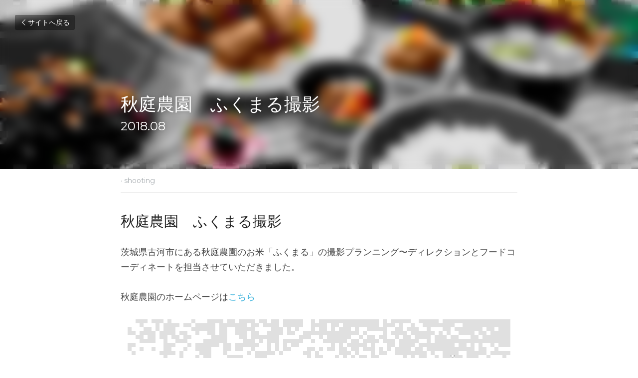

--- FILE ---
content_type: text/html; charset=utf-8
request_url: https://www.food-story-project-catering.com/blog/90a188dd63a
body_size: 39523
content:
<!-- Powered by Strikingly.com 4 (1) Jan 15, 2026 at 16:59-->
<!DOCTYPE html>
<html itemscope itemtype='http://schema.org/WebPage' lang='ja' xmlns:og='http://ogp.me/ns#' xmlns='http://www.w3.org/1999/xhtml'>
<head>
<title>秋庭農園　ふくまる撮影 - shooting</title>
<meta content="text/html; charset=UTF-8" http-equiv="Content-Type">
<meta content="width=device-width,initial-scale=1.0,user-scalable=yes,minimum-scale=1.0,maximum-scale=3.0" id="viewport" name="viewport">
<meta content="秋庭農園　ふくまる撮影 茨城県古河市にある秋庭農園のお米「ふくまる」の撮影プランニング〜ディレクションとフードコーディネートを担当させていただきました。 秋庭農園のホームページはこちら" name="description">
<meta content="article" property="og:type">
<meta content="秋庭農園　ふくまる撮影" property="og:title">
<meta content="https://www.food-story-project-catering.com/blog/90a188dd63a" property="og:url">
<meta content="https://custom-images.strikinglycdn.com/res/hrscywv4p/image/upload/c_limit,fl_lossy,h_9000,w_1200,f_auto,q_auto/2169340/1456_827707.jpg" property="og:image">
<meta content="秋庭農園　ふくまる撮影" property="og:site_name">
<meta content="秋庭農園　ふくまる撮影 茨城県古河市にある秋庭農園のお米「ふくまる」の撮影プランニング〜ディレクションとフードコーディネートを担当させていただきました。 秋庭農園のホームページはこちら" property="og:description">
<meta content="秋庭農園　ふくまる撮影" itemprop="name">
<meta content="秋庭農園　ふくまる撮影 茨城県古河市にある秋庭農園のお米「ふくまる」の撮影プランニング〜ディレクションとフードコーディネートを担当させていただきました。 秋庭農園のホームページはこちら" itemprop="description">
<meta content="https://custom-images.strikinglycdn.com/res/hrscywv4p/image/upload/c_limit,fl_lossy,h_9000,w_1200,f_auto,q_auto/2169340/1456_827707.jpg" itemprop="image">
<meta content="summary_large_image" name="twitter:card">
<meta content="秋庭農園　ふくまる撮影" name="twitter:title">
<meta content="秋庭農園　ふくまる撮影 茨城県古河市にある秋庭農園のお米「ふくまる」の撮影プランニング〜ディレクションとフードコーディネートを担当させていただきました。 秋庭農園のホームページはこちら" name="twitter:description">
<meta content="https://custom-images.strikinglycdn.com/res/hrscywv4p/image/upload/c_limit,fl_lossy,h_9000,w_1200,f_auto,q_auto/2169340/1456_827707.jpg" name="twitter:image">
<meta name="csrf-param" content="authenticity_token">
<meta name="csrf-token" content="10xZ1Kzpb3hon5DaxGp6K3umFLX00S5ijI+teuTPE6eVtdMB3gSUHpggN6Vy6l0s6I/7ucsHP+x1OGZQHAr4VQ==">
<style>a,h1,input,p{margin:0;padding:0;border:0;font-weight:400;font-style:normal;font-size:100%;line-height:1;font-family:inherit}@font-face{font-family:open_sans;src:url(https://static-assets.strikinglycdn.com/webpack/fonts/OpenSans-Bold-webfont.1d9c7945c7bc7dd0909105119bfbc191.eot);src:url(https://static-assets.strikinglycdn.com/webpack/fonts/OpenSans-Bold-webfont.1d9c7945c7bc7dd0909105119bfbc191.eot?#iefix) format("embedded-opentype"),url(https://static-assets.strikinglycdn.com/webpack/fonts/OpenSans-Bold-webfont.2e90d5152ce92858b62ba053c7b9d2cb.woff) format("woff"),url(https://static-assets.strikinglycdn.com/webpack/fonts/OpenSans-Bold-webfont.76cc6be5d8a231dc012fef4bdb86f79c.ttf) format("truetype"),url(https://static-assets.strikinglycdn.com/webpack/fonts/OpenSans-Bold-webfont.93349923b5274a36ac93cb3168d09123.svg#open_sansbold) format("svg");font-weight:700;font-style:normal;font-display:swap}@font-face{font-family:open_sans;src:url(https://static-assets.strikinglycdn.com/webpack/fonts/OpenSans-BoldItalic-webfont.6218c213bb8cf22b25710da6f3a90e48.eot);src:url(https://static-assets.strikinglycdn.com/webpack/fonts/OpenSans-BoldItalic-webfont.6218c213bb8cf22b25710da6f3a90e48.eot?#iefix) format("embedded-opentype"),url(https://static-assets.strikinglycdn.com/webpack/fonts/OpenSans-BoldItalic-webfont.7657144ec477cd61ac4a5d1af3fa2d28.woff) format("woff"),url(https://static-assets.strikinglycdn.com/webpack/fonts/OpenSans-BoldItalic-webfont.b6690626036a7d6824632769305b1978.ttf) format("truetype"),url(https://static-assets.strikinglycdn.com/webpack/fonts/OpenSans-BoldItalic-webfont.2b4eeeaef53b3496a5cdf82803666ed7.svg#open_sansbold_italic) format("svg");font-weight:700;font-style:italic;font-display:swap}@font-face{font-family:open_sans;src:url(https://static-assets.strikinglycdn.com/webpack/fonts/OpenSans-Italic-webfont.43d5342998f3607bd61a8239e98b1160.eot);src:url(https://static-assets.strikinglycdn.com/webpack/fonts/OpenSans-Italic-webfont.43d5342998f3607bd61a8239e98b1160.eot?#iefix) format("embedded-opentype"),url(https://static-assets.strikinglycdn.com/webpack/fonts/OpenSans-Italic-webfont.f42641eed834f7b97a9499362c6c8855.woff) format("woff"),url(https://static-assets.strikinglycdn.com/webpack/fonts/OpenSans-Italic-webfont.de7ef31e6295902347c5c3643b2d82da.ttf) format("truetype"),url(https://static-assets.strikinglycdn.com/webpack/fonts/OpenSans-Italic-webfont.5b774c25787e0a52c013463c9e3c4219.svg#open_sansitalic) format("svg");font-weight:400;font-style:italic;font-display:swap}@font-face{font-family:open_sans;src:url(https://static-assets.strikinglycdn.com/webpack/fonts/OpenSans-Light-webfont.09e00aa7622ece30a0f1e06b55f66c2a.eot);src:url(https://static-assets.strikinglycdn.com/webpack/fonts/OpenSans-Light-webfont.09e00aa7622ece30a0f1e06b55f66c2a.eot?#iefix) format("embedded-opentype"),url(https://static-assets.strikinglycdn.com/webpack/fonts/OpenSans-Light-webfont.45b47f3e9c7d74b80f5c6e0a3c513b23.woff) format("woff"),url(https://static-assets.strikinglycdn.com/webpack/fonts/OpenSans-Light-webfont.2e98fc3ce85f31f63010b706259cb604.ttf) format("truetype"),url(https://static-assets.strikinglycdn.com/webpack/fonts/OpenSans-Light-webfont.8f04ed9aeb2185499068d84842b95aa1.svg#open_sanslight) format("svg");font-weight:300;font-style:normal;font-display:swap}@font-face{font-family:open_sans;src:url(https://static-assets.strikinglycdn.com/webpack/fonts/OpenSans-LightItalic-webfont.550b5fda4a27cfedb7131b1a6e85e748.eot);src:url(https://static-assets.strikinglycdn.com/webpack/fonts/OpenSans-LightItalic-webfont.550b5fda4a27cfedb7131b1a6e85e748.eot?#iefix) format("embedded-opentype"),url(https://static-assets.strikinglycdn.com/webpack/fonts/OpenSans-LightItalic-webfont.b553da506077488bc65289e10841d527.woff) format("woff"),url(https://static-assets.strikinglycdn.com/webpack/fonts/OpenSans-LightItalic-webfont.1d22953c479914c2f801e08de666b0e8.ttf) format("truetype"),url(https://static-assets.strikinglycdn.com/webpack/fonts/OpenSans-LightItalic-webfont.fd6dd5fa10c5a74f0a767eeb695342f1.svg#open_sanslight_italic) format("svg");font-weight:300;font-style:italic;font-display:swap}@font-face{font-family:open_sans;src:url(https://static-assets.strikinglycdn.com/webpack/fonts/OpenSans-Regular-webfont.c4d82460ef260eb1589e73528cbfb257.eot);src:url(https://static-assets.strikinglycdn.com/webpack/fonts/OpenSans-Regular-webfont.c4d82460ef260eb1589e73528cbfb257.eot?#iefix) format("embedded-opentype"),url(https://static-assets.strikinglycdn.com/webpack/fonts/OpenSans-Regular-webfont.79515ad0788973c533405f7012dfeccd.woff) format("woff"),url(https://static-assets.strikinglycdn.com/webpack/fonts/OpenSans-Regular-webfont.488d5cc145299ba07b75495100419ee6.ttf) format("truetype"),url(https://static-assets.strikinglycdn.com/webpack/fonts/OpenSans-Regular-webfont.8185eb3059c46e4169ce107dfcf85950.svg#open_sansregular) format("svg");font-weight:400;font-style:normal;font-display:swap}@font-face{font-family:open_sans;src:url(https://static-assets.strikinglycdn.com/webpack/fonts/OpenSans-Semibold-webfont.f28eb362fb6afe946d822ee5451c2146.eot);src:url(https://static-assets.strikinglycdn.com/webpack/fonts/OpenSans-Semibold-webfont.f28eb362fb6afe946d822ee5451c2146.eot?#iefix) format("embedded-opentype"),url(https://static-assets.strikinglycdn.com/webpack/fonts/OpenSans-Semibold-webfont.697574b47bcfdd2c45e3e63c7380dd67.woff) format("woff"),url(https://static-assets.strikinglycdn.com/webpack/fonts/OpenSans-Semibold-webfont.b32acea6fd3c228b5059042c7ad21c55.ttf) format("truetype"),url(https://static-assets.strikinglycdn.com/webpack/fonts/OpenSans-Semibold-webfont.3f6b1eed8a0832d6f316fc26526348a8.svg#open_sanssemibold) format("svg");font-weight:600;font-style:normal;font-display:swap}@font-face{font-family:open_sans;src:url(https://static-assets.strikinglycdn.com/webpack/fonts/OpenSans-SemiboldItalic-webfont.70bafcaaadad9e17b9c7784abbc6b1c2.eot);src:url(https://static-assets.strikinglycdn.com/webpack/fonts/OpenSans-SemiboldItalic-webfont.70bafcaaadad9e17b9c7784abbc6b1c2.eot?#iefix) format("embedded-opentype"),url(https://static-assets.strikinglycdn.com/webpack/fonts/OpenSans-SemiboldItalic-webfont.719f7321a8366f4ee609737026432113.woff) format("woff"),url(https://static-assets.strikinglycdn.com/webpack/fonts/OpenSans-SemiboldItalic-webfont.64f886b232962979e2eaf29d93108286.ttf) format("truetype"),url(https://static-assets.strikinglycdn.com/webpack/fonts/OpenSans-SemiboldItalic-webfont.70eb93d7ba2ad241180085a9a74b0b95.svg#open_sanssemibold_italic) format("svg");font-weight:600;font-style:italic;font-display:swap}@font-face{font-family:entypo;src:url(https://static-assets.strikinglycdn.com/webpack/fonts/entypo-fontello.d0357bfa224a314326f33b2840c79879.eot);src:url(https://static-assets.strikinglycdn.com/webpack/fonts/entypo-fontello.d0357bfa224a314326f33b2840c79879.eot) format("embedded-opentype"),url(https://static-assets.strikinglycdn.com/webpack/fonts/entypo-fontello.56c0334a3129bf39b25e0d4e67fcf233.woff) format("woff"),url(https://static-assets.strikinglycdn.com/webpack/fonts/entypo-fontello.dfaf21d0ca7ba2de51bcab7792332f02.ttf) format("truetype");font-weight:400;font-style:normal;font-display:swap}body,html{margin:0;padding:0}a,h1,img,input,p{margin:0;padding:0;border:0;font-weight:400;font-style:normal;font-size:100%;line-height:1;font-family:inherit}html{font-size:100%;-webkit-text-size-adjust:100%;-ms-text-size-adjust:100%}img{border:0;-ms-interpolation-mode:bicubic}a{text-decoration:none}html{font-size:14px;line-height:1}input::-webkit-input-placeholder{color:#c0c4c8}.eu-cookie-setting-dialog{width:100%;position:fixed;top:50%;left:50%;display:none;padding:20px;z-index:10000;max-width:500px;border-radius:5px;box-sizing:border-box;color:#555;-webkit-transform:translate(-50%,-50%);transform:translate(-50%,-50%);background-color:#f4f6f8;-webkit-animation:.3s ease-in-out slide_in_animation;animation:.3s ease-in-out slide_in_animation}.eu-cookie-setting-dialog .setting-title{font-size:14px;font-weight:700}.eu-cookie-setting-dialog .setting-item{display:-webkit-flex;display:flex;margin-top:20px;-webkit-align-items:flex-start;align-items:flex-start}.eu-cookie-setting-dialog .item-content{font-size:12px;margin:0 8px}.eu-cookie-setting-dialog .item-label{line-height:1;font-weight:700}.eu-cookie-setting-dialog .item-text{margin-top:5px;line-height:1.5}.eu-cookie-setting-dialog .setting-footer{margin-top:20px;text-align:right}.eu-cookie-setting-dialog .save-btn{color:#fff;font-size:12px;font-weight:700;padding:8px 10px;border-radius:4px;display:inline-block;letter-spacing:normal;background:#4b5056}.eu-cookie-setting-mask{position:fixed;display:none;top:0;left:0;width:100%;height:100%;z-index:10000;background:rgba(0,0,0,.4);-webkit-animation:.2s ease-in-out slide_in_animation;animation:.2s ease-in-out slide_in_animation}@-webkit-keyframes slide_in_animation{0%{opacity:0}to{opacity:1}}@keyframes slide_in_animation{0%{opacity:0}to{opacity:1}}#s-content{padding:0!important}.s-blog .container{position:relative;width:816px;margin:0 auto;padding:0}.s-blog .container .columns{float:left;display:inline;margin-left:10px;margin-right:10px}.s-blog .container .sixteen.columns{width:796px}@media only screen and (min-width:728px) and (max-width:879px){.s-blog .container{position:relative;width:640px;margin:0 auto;padding:0}.s-blog .container .columns{float:left;display:inline;margin-left:7px;margin-right:7px}.s-blog .container .sixteen.columns{width:626px}}@media only screen and (min-width:590px) and (max-width:727px){.s-blog .container{position:relative;width:556px;padding:0;margin:0 auto}.s-blog .container .columns,.s-blog .container .sixteen.columns{width:540px;margin-left:8px;margin-right:8px}}@media only screen and (min-width:490px) and (max-width:589px){.s-blog .container{position:relative;width:456px;padding:0;margin:0 auto}.s-blog .container .columns,.s-blog .container .sixteen.columns{width:440px;margin-left:8px;margin-right:8px}}@media only screen and (min-width:430px) and (max-width:489px){.s-blog .container{position:relative;width:396px;padding:0;margin:0 auto}.s-blog .container .columns,.s-blog .container .sixteen.columns{width:380px;margin-left:8px;margin-right:8px}}@media only screen and (min-width:370px) and (max-width:429px){.s-blog .container{position:relative;width:336px;padding:0;margin:0 auto}.s-blog .container .columns,.s-blog .container .sixteen.columns{width:320px;margin-left:8px;margin-right:8px}}@media only screen and (min-width:350px) and (max-width:369px){.s-blog .container{position:relative;width:316px;padding:0;margin:0 auto}.s-blog .container .columns,.s-blog .container .sixteen.columns{width:300px;margin-left:8px;margin-right:8px}}@media only screen and (max-width:349px){.s-blog .container{position:relative;width:296px;padding:0;margin:0 auto}.s-blog .container .columns,.s-blog .container .sixteen.columns{width:280px;margin-left:8px;margin-right:8px}}#s-content h1{font-size:48px}.s-font-body{font-size:18px}.s-font-heading{font-size:36px}.s-blog .s-blog-body{background:#fff}.s-blog .s-block{text-align:left}.s-blog .s-blog-post-section{position:relative;margin-bottom:30px}.s-blog .s-blog-post-section .s-image{width:100%}.s-blog .s-blog-post-section .s-image .s-component-content{text-align:center}.s-blog .s-blog-post-section .s-image .s-component-content img{max-width:100%}.s-blog .s-blog-post-section .s-text .s-component-content{color:#444;line-height:1.7;float:none;display:block;margin-left:0;margin-right:0}.s-blog .s-blog-post-section .s-text .s-component-content a,.s-blog .s-blog-post-section .s-text .s-component-content p{line-height:1.7}.s-blog .s-blog-post-section .s-text .s-component-content.s-font-heading{color:#222;line-height:1.25}.s-blog .s-blog-post-section .s-text .s-component-content.s-font-heading p{line-height:1.25}.s-blog{font-size:18px}.s-blog h1{font-size:50px}.s-blog .s-blog-padding{padding:40px 0 60px}@media only screen and (max-width:727px){.s-blog .s-blog-padding{padding:30px 0}}.s-blog .s-blog-header .s-blog-header-inner{display:table;width:100%;height:auto;height:340px;color:#fff;overflow:hidden}.s-blog .s-blog-header .s-blog-header-inner h1{color:#fff}.s-blog .s-blog-header .s-blog-header-inner .s-blog-title{font-size:45px;margin-bottom:10px}@media only screen and (max-width:727px){.s-blog .s-blog-header .s-blog-header-inner .s-blog-title{font-size:36px}.s-blog .s-blog-header .s-blog-header-inner{height:220px}}.s-blog .s-blog-header .s-blog-header-inner .s-blog-subtitle{font-size:24px}.s-blog .s-blog-header .s-blog-header-inner.s-bg-light-text{color:#fff}.s-blog .s-blog-header .s-blog-header-inner.s-bg-light-text .s-blog-subtitle,.s-blog .s-blog-header .s-blog-header-inner.s-bg-light-text .s-blog-title{text-shadow:0 1px 12px rgba(0,0,0,.35)}.s-blog .s-blog-header .s-blog-header-inner .table-row-wrap{display:none}@media only screen and (max-width:489px){.s-blog h1{font-size:38px}.s-blog .s-blog-padding{padding-top:15px}.s-blog .s-blog-header .s-blog-header-inner .s-blog-back-link{display:none!important}.s-blog .s-blog-header .s-blog-header-inner .table-row-wrap{display:table-row;height:30px}@-moz-document url-prefix(){.s-blog .s-blog-header .s-blog-header-inner .table-row-wrap .container{padding-top:20px!important}}.s-blog .s-blog-header .s-blog-header-inner .table-row-wrap .s-blog-back-link{position:static;display:inline-block!important}}.s-blog .s-blog-header .s-blog-header-inner .s-blog-header-content{display:table-cell;vertical-align:bottom}.s-blog .s-blog-header .s-blog-header-inner .s-blog-subtitle-wrapper{font-size:36px;line-height:1.4;margin-bottom:10px}.s-blog .s-blog-header .s-blog-header-inner .s-blog-back-link{font-size:14px;background:rgba(0,0,0,.35);border-radius:3px;padding:8px 10px;color:#fff;line-height:1;display:inline-block;zoom:1;position:absolute;top:30px;left:30px;box-shadow:inset 0 0 2px rgba(0,0,0,.2);z-index:10!important}.s-blog .s-blog-header .s-blog-header-inner .s-blog-back-link .left-arrow{margin-right:2px}.s-blog .s-blog-header .s-blog-header-bottom{background:#fff}.s-blog .s-blog-header .s-blog-header-bottom .s-blog-info{padding:12px 0;border-bottom:1px solid #ddd;color:#a9aeb2;font-size:14px}body{-webkit-animation-duration:.1s;-webkit-animation-name:fontfix;-webkit-animation-iteration-count:1;-webkit-animation-timing-function:linear;-webkit-animation-delay:.1s}@-webkit-keyframes fontfix{0%{opacity:1}to{opacity:1}}.container:after{content:"\0020";display:block;height:0;clear:both;visibility:hidden}#strikingly-tooltip-container{position:fixed;top:0;left:0;z-index:10000;width:100%;font-family:open_sans,Open Sans,sans-serif}#strikingly-tooltip-container:lang(ja){font-family:open_sans,Open Sans,ヒラギノ角ゴ Pro W3,Hiragino Kaku Gothic Pro,Osaka,メイリオ,Meiryo,ＭＳ Ｐゴシック,MS PGothic,sans-serif}::-webkit-input-placeholder{color:#c6c9cd;font-weight:400}:-moz-placeholder{color:#c6c9cd;font-weight:400}::-moz-placeholder{color:#c6c9cd;font-weight:400}::-ms-input-placeholder{color:#c6c9cd;font-weight:400}::input-placeholder{color:#c6c9cd;font-weight:400}.s-blog-info{font-size:16px}.s-blog-info .s-blog-tags{position:relative;z-index:1;display:inline-block;line-height:16px;word-break:break-word}.s-blog-info .s-blog-tags .s-blog-tag{position:relative;margin:3px 3px 3px 0;display:inline-block}.s-blog-info .s-blog-tags .s-blog-tag.last{margin-right:0}[class*=" entypo-"]:before{font-family:entypo;font-style:normal;font-weight:400;speak:none;display:inline-block;text-decoration:inherit;width:1em;text-align:center;font-variant:normal;text-transform:none;line-height:1em}.entypo-left-open-big:before{content:"\e874"}.s-component{position:relative}#s-content{position:relative;overflow:hidden;margin-left:0;min-height:100vh;font-size:16px}#s-content h1{font-size:45px}#s-content h1{line-height:inherit;font-weight:inherit}@media only screen and (max-width:479px){#s-content h1{font-size:36px}}.s-text .s-component-content{word-wrap:break-word}.s-text .s-component-content p{line-height:inherit}.s-image{min-height:1px}.s-image img{max-width:100%;vertical-align:middle}.s-ratio-box{position:relative;margin:0 auto}.s-ratio-box img{position:absolute;top:0;left:0;width:100%;height:100%;display:block}.s-block .s-block-item.s-repeatable-item{vertical-align:top;margin-bottom:30px;max-width:100%}@media only screen and (max-width:727px){.s-block .s-block-item.s-repeatable-item{clear:both!important}}.s-bg-blurred{position:relative}@media only screen and (max-width:768px){html{scrollbar-width:none;-ms-overflow-style:none}::-webkit-scrollbar{width:0}}.s-blog-body .s-text .s-component-content a{color:#2aabd9;font-weight:inherit}.s-font-title{font-family:montserrat,sans-serif}.s-font-title:lang(ja){font-family:montserrat,ヒラギノ角ゴ Pro W3,Hiragino Kaku Gothic Pro,Osaka,メイリオ,Meiryo,ＭＳ Ｐゴシック,MS PGothic,sans-serif}.s-font-body{font-family:montserrat,sans-serif}.s-font-body:lang(ja){font-family:montserrat,ヒラギノ角ゴ Pro W3,Hiragino Kaku Gothic Pro,Osaka,メイリオ,Meiryo,ＭＳ Ｐゴシック,MS PGothic,sans-serif}.s-font-heading{font-family:montserrat,sans-serif}.s-font-heading:lang(ja){font-family:montserrat,ヒラギノ角ゴ Pro W3,Hiragino Kaku Gothic Pro,Osaka,メイリオ,Meiryo,ＭＳ Ｐゴシック,MS PGothic,sans-serif}.s-blog .s-blog-body,.s-blog .s-blog-header{font-family:montserrat,sans-serif}.s-blog .s-blog-body:lang(ja),.s-blog .s-blog-header:lang(ja){font-family:montserrat,ヒラギノ角ゴ Pro W3,Hiragino Kaku Gothic Pro,Osaka,メイリオ,Meiryo,ＭＳ Ｐゴシック,MS PGothic,sans-serif}#s-content h1{margin-bottom:10px}.s-blog .s-blog-header .s-blog-header-inner.s-bg-light-text h1{color:#fff}</style>
  <script>
window.$S={};$S.conf={"SUPPORTED_CURRENCY":[{"code":"AED","symbol":"\u062f.\u0625","decimal":".","thousand":",","precision":2,"name":"\u30a2\u30e9\u30d6\u9996\u9577\u56fd\u9023\u90a6\u30c7\u30a3\u30eb\u30cf\u30e0"},{"code":"AFN","symbol":"\u060b","decimal":".","thousand":",","precision":2,"name":"\u30a2\u30d5\u30ac\u30f3\u30a2\u30d5\u30ac\u30cb"},{"code":"ALL","symbol":"Lek","decimal":",","thousand":".","precision":2,"name":"\u30a2\u30eb\u30d0\u30cb\u30a2 \u30ec\u30af"},{"code":"AMD","symbol":"\u058f","decimal":",","thousand":".","precision":2,"name":"\u30a2\u30eb\u30e1\u30cb\u30a2 \u30c9\u30e9\u30e0"},{"code":"ANG","symbol":"\u0192","decimal":",","thousand":".","precision":2,"name":"\u30aa\u30e9\u30f3\u30c0\u9818\u30a2\u30f3\u30c6\u30a3\u30eb \u30ae\u30eb\u30c0\u30fc"},{"code":"AOA","symbol":"Kz","decimal":",","thousand":".","precision":2,"name":"\u30a2\u30f3\u30b4\u30e9 \u30af\u30ef\u30f3\u30b6"},{"code":"ARS","symbol":"$","decimal":",","thousand":".","precision":2,"name":"\u30a2\u30eb\u30bc\u30f3\u30c1\u30f3 \u30da\u30bd"},{"code":"AUD","symbol":"A$","decimal":".","thousand":" ","precision":2,"name":"\u30aa\u30fc\u30b9\u30c8\u30e9\u30ea\u30a2\u30c9\u30eb"},{"code":"AWG","symbol":"\u0192","decimal":".","thousand":",","precision":2,"name":"\u30a2\u30eb\u30d0 \u30ae\u30eb\u30c0\u30fc"},{"code":"AZN","symbol":"\u20bc","decimal":".","thousand":",","precision":2,"name":"\u30a2\u30bc\u30eb\u30d0\u30a4\u30b8\u30e3\u30f3 \u30de\u30ca\u30c8"},{"code":"BAM","symbol":"KM","decimal":",","thousand":".","precision":2,"name":"\u30dc\u30b9\u30cb\u30a2 \u30de\u30eb\u30af (BAM)"},{"code":"BBD","symbol":"$","decimal":".","thousand":",","precision":2,"name":"\u30d0\u30eb\u30d0\u30c9\u30b9 \u30c9\u30eb"},{"code":"BDT","symbol":"Tk","decimal":".","thousand":",","precision":2,"name":"\u30d0\u30f3\u30b0\u30e9\u30c7\u30b7\u30e5\u30bf\u30ab"},{"code":"BGN","symbol":"\u043b\u0432","decimal":",","thousand":".","precision":2,"name":"\u30d6\u30eb\u30ac\u30ea\u30a2 \u65b0\u30ec\u30d5"},{"code":"BHD","symbol":"\u062f.\u0628","decimal":".","thousand":",","precision":3,"name":"\u30d0\u30fc\u30ec\u30fc\u30f3\u30c7\u30a3\u30ca\u30fc\u30eb"},{"code":"BIF","symbol":"FBu","decimal":".","thousand":",","precision":0,"name":"\u30d6\u30eb\u30f3\u30b8 \u30d5\u30e9\u30f3"},{"code":"BMD","symbol":"$","decimal":".","thousand":",","precision":2,"name":"\u30d0\u30df\u30e5\u30fc\u30c0 \u30c9\u30eb"},{"code":"BND","symbol":"$","decimal":".","thousand":",","precision":2,"name":"\u30d6\u30eb\u30cd\u30a4 \u30c9\u30eb"},{"code":"BOB","symbol":"$b","decimal":",","thousand":".","precision":2,"name":"\u30dc\u30ea\u30d3\u30a2 \u30dc\u30ea\u30d3\u30a2\u30fc\u30ce"},{"code":"BRL","symbol":"R$","decimal":",","thousand":".","precision":2,"name":"\u30d6\u30e9\u30b8\u30eb\u30ec\u30a2\u30eb","format":"%s %v"},{"code":"BSD","symbol":"$","decimal":".","thousand":",","precision":2,"name":"\u30d0\u30cf\u30de \u30c9\u30eb"},{"code":"BTN","symbol":"Nu.","decimal":".","thousand":",","precision":2,"name":"\u30d6\u30fc\u30bf\u30f3\u30cb\u30e5\u30eb\u30bf\u30e0"},{"code":"BWP","symbol":"P","decimal":".","thousand":",","precision":2,"name":"\u30dc\u30c4\u30ef\u30ca \u30d7\u30e9"},{"code":"BYN","symbol":"Br","decimal":".","thousand":",","precision":2,"name":"\u30d9\u30e9\u30eb\u30fc\u30b7 \u30eb\u30fc\u30d6\u30eb"},{"code":"BZD","symbol":"BZ$","decimal":".","thousand":",","precision":2,"name":"\u30d9\u30ea\u30fc\u30ba \u30c9\u30eb"},{"code":"CAD","symbol":"$","decimal":".","thousand":",","precision":2,"name":"\u30ab\u30ca\u30c0\u30c9\u30eb"},{"code":"CDF","symbol":"FC","decimal":".","thousand":",","precision":2,"name":"\u30b3\u30f3\u30b4 \u30d5\u30e9\u30f3"},{"code":"CHF","symbol":"CHF","decimal":".","thousand":"'","precision":2,"name":"\u30b9\u30a4\u30b9\u30d5\u30e9\u30f3","format":"%s %v"},{"code":"CLP","symbol":"$","decimal":"","thousand":".","precision":0,"name":"\u30c1\u30ea\u30da\u30bd"},{"code":"CNY","symbol":"\u00a5","decimal":".","thousand":",","precision":2,"name":"\u4e2d\u56fd\u4eba\u6c11\u5143"},{"code":"CRC","symbol":"\u20a1","decimal":",","thousand":".","precision":2,"name":"\u30b3\u30b9\u30bf\u30ea\u30ab \u30b3\u30ed\u30f3"},{"code":"CUP","symbol":"$","decimal":".","thousand":",","precision":2,"name":"\u30ad\u30e5\u30fc\u30d0\u30da\u30bd"},{"code":"CVE","symbol":"$","decimal":".","thousand":",","precision":2,"name":"\u30ab\u30fc\u30dc\u30d9\u30eb\u30c7 \u30a8\u30b9\u30af\u30fc\u30c9"},{"code":"CZK","symbol":"K\u010d","decimal":",","thousand":".","precision":2,"name":"\u30c1\u30a7\u30b3\u30b3\u30eb\u30ca","format":"%v %s"},{"code":"DJF","symbol":"Fdj","decimal":".","thousand":",","precision":0,"name":"\u30b8\u30d6\u30c1 \u30d5\u30e9\u30f3"},{"code":"DKK","symbol":"kr","decimal":".","thousand":",","precision":2,"name":"\u30c7\u30f3\u30de\u30fc\u30af\u30af\u30ed\u30fc\u30cd","format":"%v %s"},{"code":"DOP","symbol":"RD$","decimal":".","thousand":",","precision":2,"name":"\u30c9\u30df\u30cb\u30ab \u30da\u30bd"},{"code":"DZD","symbol":"\u062f\u062c","decimal":",","thousand":".","precision":2,"name":"\u30a2\u30eb\u30b8\u30a7\u30ea\u30a2 \u30c7\u30a3\u30ca\u30fc\u30eb"},{"code":"EGP","symbol":"E\u00a3","decimal":".","thousand":",","precision":2,"name":"\u30a8\u30b8\u30d7\u30c8 \u30dd\u30f3\u30c9"},{"code":"ERN","symbol":"Nkf","decimal":".","thousand":",","precision":2,"name":"\u30a8\u30ea\u30c8\u30ea\u30a2\u306e\u30ca\u30af\u30d5\u30a1"},{"code":"ETB","symbol":"Br","decimal":".","thousand":",","precision":2,"name":"\u30a8\u30c1\u30aa\u30d4\u30a2 \u30d6\u30eb"},{"code":"EUR","symbol":"\u20ac","decimal":",","thousand":".","precision":2,"name":"\u30e6\u30fc\u30ed","format":"%v %s"},{"code":"FJD","symbol":"$","decimal":".","thousand":",","precision":2,"name":"\u30d5\u30a3\u30b8\u30fc\u8af8\u5cf6 \u30c9\u30eb"},{"code":"FKP","symbol":"\u00a3","decimal":".","thousand":",","precision":2,"name":"\u30d5\u30a9\u30fc\u30af\u30e9\u30f3\u30c9\uff08\u30de\u30eb\u30d3\u30ca\u30b9\uff09\u8af8\u5cf6 \u30dd\u30f3\u30c9"},{"code":"GBP","symbol":"\u00a3","decimal":".","thousand":",","precision":2,"name":"\u82f1\u56fd\u30dd\u30f3\u30c9"},{"code":"GEL","symbol":"\u10da","decimal":",","thousand":".","precision":2,"name":"\u30b8\u30e7\u30fc\u30b8\u30a2 \u30e9\u30ea"},{"code":"GGP","symbol":"\u00a3","decimal":".","thousand":",","precision":2,"name":"\u30ac\u30fc\u30f3\u30b8\u30fc\u30dd\u30f3\u30c9"},{"code":"GHS","symbol":"GH\u20b5","decimal":".","thousand":",","precision":2,"name":"\u30ac\u30fc\u30ca \u30bb\u30c7\u30a3"},{"code":"GIP","symbol":"\u00a3","decimal":".","thousand":",","precision":2,"name":"\u30b8\u30d6\u30e9\u30eb\u30bf\u30eb \u30dd\u30f3\u30c9"},{"code":"GMD","symbol":"D","decimal":".","thousand":",","precision":2,"name":"\u30ac\u30f3\u30d3\u30a2 \u30c0\u30e9\u30b7"},{"code":"GNF","symbol":"\u20a3","decimal":".","thousand":",","precision":0,"name":"\u30ae\u30cb\u30a2 \u30d5\u30e9\u30f3"},{"code":"GTQ","symbol":"Q","decimal":".","thousand":",","precision":2,"name":"\u30b0\u30a2\u30c6\u30de\u30e9 \u30b1\u30c4\u30a1\u30eb"},{"code":"GYD","symbol":"G$","decimal":".","thousand":",","precision":2,"name":"\u30ac\u30a4\u30a2\u30ca \u30c9\u30eb"},{"code":"HKD","symbol":"HK$","decimal":".","thousand":",","precision":2,"name":"\u9999\u6e2f\u30c9\u30eb"},{"code":"HNL","symbol":"L","decimal":".","thousand":",","precision":2,"name":"\u30db\u30f3\u30b8\u30e5\u30e9\u30b9 \u30ec\u30f3\u30d4\u30e9"},{"code":"HRK","symbol":"kn","decimal":".","thousand":",","precision":2,"name":"\u30af\u30ed\u30a2\u30c1\u30a2 \u30af\u30fc\u30ca"},{"code":"HTG","symbol":"G","decimal":".","thousand":",","precision":2,"name":"\u30cf\u30a4\u30c1 \u30b0\u30fc\u30eb\u30c9"},{"code":"HUF","symbol":"Ft","decimal":"","thousand":",","precision":0,"name":"\u30cf\u30f3\u30ac\u30ea\u30fc\u30d5\u30a9\u30ea\u30f3\u30c8","format":"%v %s"},{"code":"ILS","symbol":"\u20aa","decimal":".","thousand":",","precision":2,"name":"\u30a4\u30b9\u30e9\u30a8\u30eb\u30b7\u30a7\u30b1\u30eb"},{"code":"IMP","symbol":"\u00a3","decimal":".","thousand":",","precision":2,"name":"\u30de\u30f3\u5cf6\u30dd\u30f3\u30c9"},{"code":"INR","symbol":"\u20b9","decimal":".","thousand":",","precision":2,"name":"\u30a4\u30f3\u30c9\u30eb\u30d4\u30fc"},{"code":"IQD","symbol":"\u062f.\u0639","decimal":".","thousand":",","precision":3,"name":"\u30a4\u30e9\u30af\u30c7\u30a3\u30ca\u30fc\u30eb"},{"code":"IRR","symbol":"\u062a\u0648\u0645\u0627\u0646","decimal":".","thousand":",","precision":2,"name":"\u30a4\u30e9\u30f3\u30ea\u30a2\u30eb"},{"code":"ISK","symbol":"kr","decimal":",","thousand":".","precision":2,"name":"\u30a2\u30a4\u30b9\u30e9\u30f3\u30c9 \u30af\u30ed\u30fc\u30ca"},{"code":"JEP","symbol":"\u00a3","decimal":".","thousand":",","precision":2,"name":"\u30b8\u30e3\u30fc\u30b8\u30fc\u30fb\u30dd\u30f3\u30c9"},{"code":"JMD","symbol":"J$","decimal":".","thousand":",","precision":2,"name":"\u30b8\u30e3\u30de\u30a4\u30ab\u30c9\u30eb"},{"code":"JOD","symbol":"JD","decimal":".","thousand":",","precision":3,"name":"\u30e8\u30eb\u30c0\u30f3 \u30c7\u30a3\u30ca\u30fc\u30eb"},{"code":"JPY","symbol":"\u00a5","decimal":"","thousand":",","precision":0,"name":"\u65e5\u672c\u5186","format":"%s %v"},{"code":"KES","symbol":"KSh","decimal":".","thousand":",","precision":2,"name":"\u30b1\u30cb\u30a2 \u30b7\u30ea\u30f3\u30b0"},{"code":"KGS","symbol":"\u043b\u0432","decimal":",","thousand":".","precision":2,"name":"\u30ad\u30eb\u30ae\u30b9\u30bf\u30f3 \u30bd\u30e0"},{"code":"KHR","symbol":"\u17db","decimal":".","thousand":",","precision":2,"name":"\u30ab\u30f3\u30dc\u30b8\u30a2 \u30ea\u30a8\u30eb"},{"code":"KMF","symbol":"CF","decimal":".","thousand":",","precision":0,"name":"\u30b3\u30e2\u30ed \u30d5\u30e9\u30f3"},{"code":"KPW","symbol":"\u20a9","decimal":".","thousand":",","precision":2,"name":"\u5317\u671d\u9bae\u30a6\u30a9\u30f3"},{"code":"KRW","symbol":"\uc6d0","decimal":"","thousand":",","precision":0,"name":"\u97d3\u56fd\u30a6\u30a9\u30f3","format":"%v %s"},{"code":"KWD","symbol":"\u062f.\u0643","decimal":".","thousand":",","precision":3,"name":"\u30af\u30a6\u30a7\u30fc\u30c8 \u30c7\u30a3\u30ca\u30fc\u30eb"},{"code":"KYD","symbol":"CI$","decimal":".","thousand":",","precision":2,"name":"\u30b1\u30a4\u30de\u30f3\u8af8\u5cf6 \u30c9\u30eb"},{"code":"KZT","symbol":"\u20b8","decimal":",","thousand":".","precision":2,"name":"\u30ab\u30b6\u30d5\u30b9\u30bf\u30f3 \u30c6\u30f3\u30b2"},{"code":"LBP","symbol":"LL","decimal":".","thousand":",","precision":2,"name":"\u30ec\u30d0\u30ce\u30f3 \u30dd\u30f3\u30c9"},{"code":"LKR","symbol":"\u20a8","decimal":".","thousand":",","precision":2,"name":"\u30b9\u30ea\u30e9\u30f3\u30ab \u30eb\u30d4\u30fc"},{"code":"LRD","symbol":"LR$","decimal":".","thousand":",","precision":2,"name":"\u30ea\u30d9\u30ea\u30a2 \u30c9\u30eb"},{"code":"LSL","symbol":"M","decimal":".","thousand":",","precision":2,"name":"\u30ec\u30bd\u30c8 \u30ed\u30c6\u30a3"},{"code":"LYD","symbol":"LD","decimal":".","thousand":",","precision":3,"name":"\u30ea\u30d3\u30a2\u30c7\u30a3\u30ca\u30fc\u30eb"},{"code":"MAD","symbol":"\u062f.\u0645.","decimal":",","thousand":".","precision":2,"name":"\u30e2\u30ed\u30c3\u30b3 \u30c7\u30a3\u30eb\u30cf\u30e0"},{"code":"MDL","symbol":"L","decimal":",","thousand":".","precision":2,"name":"\u30e2\u30eb\u30c9\u30d0 \u30ec\u30a4"},{"code":"MGA","symbol":"Ar","decimal":".","thousand":",","precision":0,"name":"\u30de\u30c0\u30ac\u30b9\u30ab\u30eb \u30a2\u30ea\u30a2\u30ea"},{"code":"MKD","symbol":"\u0434\u0435\u043d","decimal":",","thousand":".","precision":2,"name":"\u30de\u30b1\u30c9\u30cb\u30a2 \u30c7\u30ca\u30eb"},{"code":"MMK","symbol":"Ks","decimal":".","thousand":",","precision":2,"name":"\u30df\u30e3\u30f3\u30de\u30fc \u30c1\u30e3\u30c3\u30c8"},{"code":"MNT","symbol":"\u20ae","decimal":".","thousand":",","precision":2,"name":"\u30e2\u30f3\u30b4\u30eb \u30c8\u30b0\u30ed\u30b0"},{"code":"MOP","symbol":"MOP$","decimal":".","thousand":",","precision":2,"name":"\u30de\u30ab\u30aa \u30d1\u30bf\u30ab"},{"code":"MRO","symbol":"UM","decimal":".","thousand":",","precision":2,"name":"\u30e2\u30fc\u30ea\u30bf\u30cb\u30a2 \u30a6\u30ae\u30a2"},{"code":"MRU","symbol":"UM","decimal":".","thousand":",","precision":2,"name":"Mauritanian ouguiya"},{"code":"MUR","symbol":"\u20a8","decimal":".","thousand":",","precision":2,"name":"\u30e2\u30fc\u30ea\u30b7\u30e3\u30b9 \u30eb\u30d4\u30fc"},{"code":"MVR","symbol":"Rf","decimal":".","thousand":",","precision":2,"name":"\u30e2\u30eb\u30c7\u30a3\u30d6\u8af8\u5cf6 \u30eb\u30d5\u30a3\u30a2"},{"code":"MWK","symbol":"K","decimal":".","thousand":",","precision":2,"name":"\u30de\u30e9\u30a6\u30a3 \u30af\u30ef\u30c1\u30e3"},{"code":"MXN","symbol":"$","decimal":".","thousand":",","precision":2,"name":"\u30e1\u30ad\u30b7\u30b3\u30da\u30bd"},{"code":"MYR","symbol":"RM","decimal":".","thousand":",","precision":2,"name":"\u30de\u30ec\u30fc\u30b7\u30a2\u30ea\u30f3\u30ae\u30c3\u30c8"},{"code":"MZN","symbol":"MT","decimal":",","thousand":".","precision":2,"name":"\u30e2\u30b6\u30f3\u30d3\u30fc\u30af \u30e1\u30c6\u30a3\u30ab\u30eb"},{"code":"NAD","symbol":"N$","decimal":".","thousand":",","precision":2,"name":"\u30ca\u30df\u30d3\u30a2 \u30c9\u30eb"},{"code":"NGN","symbol":"\u20a6","decimal":".","thousand":",","precision":2,"name":"\u30ca\u30a4\u30b8\u30a7\u30ea\u30a2 \u30ca\u30a4\u30e9"},{"code":"NIO","symbol":"C$","decimal":".","thousand":",","precision":2,"name":"\u30cb\u30ab\u30e9\u30b0\u30a2 \u30b3\u30eb\u30c9\u30d0 \u30aa\u30ed"},{"code":"NOK","symbol":"kr","decimal":",","thousand":".","precision":2,"name":"\u30ce\u30eb\u30a6\u30a7\u30fc\u30af\u30ed\u30fc\u30cd","format":"%v %s"},{"code":"NPR","symbol":"\u20a8","decimal":".","thousand":",","precision":2,"name":"\u30cd\u30d1\u30fc\u30eb \u30eb\u30d4\u30fc"},{"code":"NZD","symbol":"$","decimal":".","thousand":",","precision":2,"name":"\u30cb\u30e5\u30fc\u30b8\u30fc\u30e9\u30f3\u30c9\u30c9\u30eb"},{"code":"OMR","symbol":"\u0631.\u0639.","decimal":".","thousand":",","precision":3,"name":"\u30aa\u30de\u30fc\u30f3\u30fb\u30ea\u30a2\u30eb"},{"code":"PAB","symbol":"B\/.","decimal":".","thousand":",","precision":2,"name":"\u30d1\u30ca\u30de \u30d0\u30eb\u30dc\u30a2"},{"code":"PEN","symbol":"S\/.","decimal":".","thousand":",","precision":2,"name":"\u30cc\u30a8\u30dc\u30bd\u30eb"},{"code":"PGK","symbol":"K","decimal":".","thousand":",","precision":2,"name":"\u30d1\u30d7\u30a2\u30cb\u30e5\u30fc\u30ae\u30cb\u30a2 \u30ad\u30ca"},{"code":"PHP","symbol":"\u20b1","decimal":".","thousand":",","precision":2,"name":"\u30d5\u30a3\u30ea\u30d4\u30f3\u30da\u30bd"},{"code":"PKR","symbol":"\u20a8","decimal":".","thousand":",","precision":2,"name":"\u30d1\u30ad\u30b9\u30bf\u30f3 \u30eb\u30d4\u30fc"},{"code":"PLN","symbol":"z\u0142","decimal":",","thousand":" ","precision":2,"name":"\u30dd\u30fc\u30e9\u30f3\u30c9\u30ba\u30ed\u30c1","format":"%v %s"},{"code":"PYG","symbol":"\u20b2","decimal":",","thousand":".","precision":0,"name":"\u30d1\u30e9\u30b0\u30a2\u30a4 \u30b0\u30a2\u30e9\u30cb"},{"code":"QAR","symbol":"\u0631.\u0642","decimal":".","thousand":",","precision":2,"name":"\u30ab\u30bf\u30fc\u30eb \u30ea\u30a2\u30eb"},{"code":"RON","symbol":"lei","decimal":",","thousand":".","precision":2,"name":"\u30eb\u30fc\u30de\u30cb\u30a2 \u30ec\u30a4"},{"code":"RSD","symbol":"\u0434\u0438\u043d","decimal":",","thousand":".","precision":2,"name":"\u30c7\u30a3\u30ca\u30fc\u30eb (\u30bb\u30eb\u30d3\u30a2)"},{"code":"RUB","symbol":"\u20bd","decimal":",","thousand":".","precision":2,"name":"\u30ed\u30b7\u30a2\u30eb\u30fc\u30d6\u30eb","format":"%v %s"},{"code":"RWF","symbol":"FRw","decimal":".","thousand":",","precision":0,"name":"\u30eb\u30ef\u30f3\u30c0 \u30d5\u30e9\u30f3"},{"code":"SAR","symbol":"\u0631.\u0633","decimal":".","thousand":",","precision":2,"name":"\u30b5\u30a6\u30b8 \u30ea\u30e4\u30eb"},{"code":"SBD","symbol":"SI$","decimal":".","thousand":",","precision":2,"name":"\u30bd\u30ed\u30e2\u30f3\u8af8\u5cf6 \u30c9\u30eb"},{"code":"SCR","symbol":"SRe","decimal":".","thousand":",","precision":2,"name":"\u30bb\u30fc\u30b7\u30a7\u30eb \u30eb\u30d4\u30fc"},{"code":"SDG","symbol":"SDG","decimal":".","thousand":",","precision":2,"name":"\u30b9\u30fc\u30c0\u30f3\u30dd\u30f3\u30c9"},{"code":"SEK","symbol":"kr","decimal":".","thousand":" ","precision":2,"name":"\u30b9\u30a6\u30a7\u30fc\u30c7\u30f3 \u30af\u30ed\u30fc\u30ca","format":"%v %s"},{"code":"SGD","symbol":"S$","decimal":".","thousand":",","precision":2,"name":"\u30b7\u30f3\u30ac\u30dd\u30fc\u30eb\u30c9\u30eb"},{"code":"SHP","symbol":"\u00a3","decimal":".","thousand":",","precision":2,"name":"\u30bb\u30f3\u30c8\u30d8\u30ec\u30ca\u5cf6 \u30dd\u30f3\u30c9"},{"code":"SLL","symbol":"Le","decimal":".","thousand":",","precision":2,"name":"\u30b7\u30a8\u30e9\u30ec\u30aa\u30cd \u30ec\u30aa\u30f3"},{"code":"SOS","symbol":"S","decimal":".","thousand":",","precision":2,"name":"\u30bd\u30de\u30ea\u30a2 \u30b7\u30ea\u30f3\u30b0"},{"code":"SRD","symbol":"$","decimal":",","thousand":".","precision":2,"name":"\u30b9\u30ea\u30ca\u30e0 \u30c9\u30eb"},{"code":"SSP","symbol":"SS\u00a3","decimal":".","thousand":",","precision":2,"name":"\u5357\u30b9\u30fc\u30c0\u30f3\u30dd\u30f3\u30c9"},{"code":"STD","symbol":"Db","decimal":".","thousand":",","precision":2,"name":"\u30b5\u30f3\u30c8\u30e1\u30fb\u30d7\u30ea\u30f3\u30b7\u30da \u30c9\u30d6\u30e9"},{"code":"STN","symbol":"Db","decimal":".","thousand":",","precision":2,"name":"\u30b5\u30f3\u30c8\u30e1\u30fb\u30d7\u30ea\u30f3\u30b7\u30da\u30fb\u30c9\u30d6\u30e9"},{"code":"SYP","symbol":"LS","decimal":".","thousand":",","precision":2,"name":"Syrian pound"},{"code":"SZL","symbol":"E","decimal":".","thousand":",","precision":2,"name":"\u30b9\u30ef\u30b8\u30e9\u30f3\u30c9 \u30ea\u30e9\u30f3\u30b2\u30cb"},{"code":"THB","symbol":"\u0e3f","decimal":".","thousand":",","precision":2,"name":"\u30bf\u30a4\u30d0\u30fc\u30c4"},{"code":"TJS","symbol":"SM","decimal":".","thousand":",","precision":2,"name":"\u30bf\u30b8\u30ad\u30b9\u30bf\u30f3 \u30bd\u30e2\u30cb"},{"code":"TMT","symbol":"T","decimal":".","thousand":",","precision":2,"name":"\u30c8\u30eb\u30af\u30e1\u30cb\u30b9\u30bf\u30f3\u30de\u30ca\u30c8"},{"code":"TND","symbol":"\u062f.\u062a","decimal":".","thousand":",","precision":3,"name":"\u30c1\u30e5\u30cb\u30b8\u30a2\u30fb\u30c7\u30a3\u30ca\u30fc\u30eb"},{"code":"TOP","symbol":"T$","decimal":".","thousand":",","precision":2,"name":"\u30c8\u30f3\u30ac \u30d1\u30fb\u30a2\u30f3\u30ac"},{"code":"TRY","symbol":"\u20ba","decimal":".","thousand":",","precision":2,"name":"\u65b0\u30c8\u30eb\u30b3\u30ea\u30e9"},{"code":"TTD","symbol":"TT$","decimal":".","thousand":",","precision":2,"name":"\u30c8\u30ea\u30cb\u30c0\u30fc\u30c9\u30c8\u30d0\u30b4 \u30c9\u30eb"},{"code":"TWD","symbol":"NT$","decimal":"","thousand":",","precision":0,"name":"\u65b0\u53f0\u6e7e\u30c9\u30eb"},{"code":"TZS","symbol":"Tsh","decimal":".","thousand":",","precision":2,"name":"\u30bf\u30f3\u30b6\u30cb\u30a2 \u30b7\u30ea\u30f3\u30b0"},{"code":"UAH","symbol":"\u20b4","decimal":".","thousand":",","precision":2,"name":"\u30a6\u30af\u30e9\u30a4\u30ca \u30b0\u30ea\u30d6\u30ca"},{"code":"UGX","symbol":"USh","decimal":".","thousand":",","precision":2,"name":"\u30a6\u30ac\u30f3\u30c0 \u30b7\u30ea\u30f3\u30b0"},{"code":"USD","symbol":"$","decimal":".","thousand":",","precision":2,"name":"\u7c73\u30c9\u30eb"},{"code":"UYU","symbol":"$U","decimal":",","thousand":".","precision":2,"name":"\u30a6\u30eb\u30b0\u30a2\u30a4 \u30da\u30bd"},{"code":"UZS","symbol":"\u043b\u0432","decimal":",","thousand":".","precision":2,"name":"\u30a6\u30ba\u30d9\u30ad\u30b9\u30bf\u30f3 \u30b9\u30e0"},{"code":"VES","symbol":"Bs.S.","decimal":".","thousand":",","precision":2,"name":"\u30d9\u30cd\u30ba\u30a8\u30e9\u306e\u30dc\u30ea\u30d0\u30eb\u30fb\u30bd\u30d9\u30e9\u30ce"},{"code":"VUV","symbol":"VT","decimal":".","thousand":",","precision":0,"name":"\u30d0\u30cc\u30a2\u30c4 \u30d0\u30c4"},{"code":"WST","symbol":"WS$","decimal":".","thousand":",","precision":2,"name":"\u30b5\u30e2\u30a2 \u30bf\u30e9"},{"code":"XAF","symbol":"FCFA","decimal":".","thousand":",","precision":0,"name":"\u4e2d\u592e\u30a2\u30d5\u30ea\u30ab CFA \u30d5\u30e9\u30f3"},{"code":"XCD","symbol":"EC$","decimal":".","thousand":",","precision":2,"name":"\u6771\u30ab\u30ea\u30d6 \u30c9\u30eb"},{"code":"XDR","symbol":"SDR","decimal":".","thousand":"","precision":0,"name":"\u7279\u5225\u62bd\u9078\u6a29"},{"code":"XOF","symbol":"CFA","decimal":".","thousand":",","precision":0,"name":"\u897f\u30a2\u30d5\u30ea\u30ab CFA \u30d5\u30e9\u30f3"},{"code":"XPF","symbol":"\u20a3","decimal":".","thousand":",","precision":0,"name":"CFP \u30d5\u30e9\u30f3"},{"code":"YER","symbol":"\u0631.\u064a","decimal":".","thousand":",","precision":2,"name":"\u30a4\u30a8\u30e1\u30f3 \u30ea\u30a2\u30eb"},{"code":"ZAR","symbol":"R","decimal":".","thousand":",","precision":2,"name":"\u5357\u30a2\u30d5\u30ea\u30ab\u30e9\u30f3\u30c9"},{"code":"ZMW","symbol":"K","decimal":",","thousand":".","precision":2,"name":"\u30b6\u30f3\u30d3\u30a2 \u30af\u30ef\u30c1\u30e3"},{"code":"IDR","symbol":"Rp ","decimal":"","thousand":".","precision":0,"name":"\u30a4\u30f3\u30c9\u30cd\u30b7\u30a2\u30eb\u30d4\u30a2"},{"code":"VND","symbol":"\u20ab","decimal":"","thousand":".","precision":0,"name":"\u30d9\u30c8\u30ca\u30e0\u30c9\u30f3","format":"%v%s"},{"code":"LAK","symbol":"\u20ad","decimal":".","thousand":",","precision":2,"name":"\u30e9\u30aa\u30b9 \u30ad\u30fc\u30d7"},{"code":"COP","symbol":"$","decimal":".","thousand":",","precision":0,"name":"\u30b3\u30ed\u30f3\u30d3\u30a2\u30da\u30bd"}],"keenio_collection":"strikingly_pageviews","keenio_pbs_impression_collection":"strikingly_pbs_impression","keenio_pbs_conversion_collection":"strikingly_pbs_conversion","keenio_pageservice_imageshare_collection":"strikingly_pageservice_imageshare","keenio_page_socialshare_collection":"strikingly_page_socialshare","keenio_page_framing_collection":"strikingly_page_framing","keenio_file_download_collection":"strikingly_file_download","is_google_analytics_enabled":true,"gdpr_compliance_feature":false,"is_strikingly_analytics_enabled":true,"baidu_xzh_json":null,"isBlog":true};$S.globalConf={"premium_apps":["HtmlApp","EcwidApp","MailChimpApp","CeleryApp","LocuApp"],"environment":"production","env":"production","host_suffix":"strikingly.com","asset_url":"https:\/\/static-assets.strikinglycdn.com","support_url":"http:\/\/support.strikingly.com","sxl_font_api_url":"https:\/\/static-fonts-css.strikinglycdn.com","locale":"ja","enable_live_chat":true,"s_in_china":false,"browser_locale":null,"is_sxl":false,"is_rtl":false,"google":{"recaptcha_v2_client_key":"6LeRypQbAAAAAGgaIHIak2L7UaH4Mm3iS6Tpp7vY","recaptcha_v2_invisible_client_key":"6LdmtBYdAAAAAJmE1hETf4IHoUqXQaFuJxZPO8tW"},"hcaptcha":{"hcaptcha_checkbox_key":"cd7ccab0-57ca-49aa-98ac-db26473a942a","hcaptcha_invisible_key":"65400c5a-c122-4648-971c-9f7e931cd872"},"user_image_cdn":{"qn":"\/\/user-assets.sxlcdn.com","s":"\/\/custom-images.strikinglycdn.com"},"user_image_private_cdn":{"qn":null},"rollout":{"crm_livechat":true,"google_invisible_recaptcha":true,"enabled_hcaptcha":true,"nav_2021":true,"nav_2021_off":false,"nav_2023":true,"new_blog_layout":true,"pbs_i18n":true},"GROWINGIO_API_KEY":null,"BAIDU_API_KEY":null,"SEGMENTIO_API_KEY":"eb3txa37hi","FACEBOOK_APP_ID":"138736959550286","WECHAT_APP_ID":null,"KEEN_IO_PROJECT_ID":"5317e03605cd66236a000002","KEEN_IO_WRITE_KEY":"[base64]","CLOUDINARY_CLOUD_NAME":"hrscywv4p","CLOUDINARY_PRESET":"oxbxiyxl","BUGSNAG_FE_API_KEY":"","BUGSNAG_FE_JS_RELEASE_STAGE":"production","WEB_PUSH_PUB_KEY":"BDKuVD3CPl9FsdF_P7eYJg1i-siryCIDQRcOhTu2zMMFbNrXaugVggo_7vy5OHPYTVaXkLBWv8PUPdduzaKq8xE="};$S.miniProgramAppType=null;$S.blogPostData={"blogPostMeta":{"id":3466326,"state":"published","pinned":false,"notified":false,"createdAt":"2020-03-06T01:43:21.045-08:00","publishedAt":"2018-08-15T02:43:21.000-07:00","publicUrl":"https:\/\/www.food-story-project-catering.com\/blog\/90a188dd63a","customSlug":null,"editCount":24,"publishedEditCount":21,"mode":"show","role":null,"reviewState":null,"needReview":false,"censorshipResult":null,"reviewUpdatedAt":null,"scheduledPublishAt":null,"scheduledPublishAtUtcTime":null,"scheduledTimeZone":null,"postedToWechat":false,"tags":["shooting"],"categories":[{"id":129260,"name":"shooting"}],"socialMediaConfig":{"url":"https:\/\/www.food-story-project-catering.com\/blog\/90a188dd63a","title":"\u79cb\u5ead\u8fb2\u5712\u3000\u3075\u304f\u307e\u308b\u64ae\u5f71","image":"https:\/\/custom-images.strikinglycdn.com\/res\/hrscywv4p\/image\/upload\/c_limit,fl_lossy,h_9000,w_1200,f_auto,q_auto\/2169340\/1456_827707.jpg","description":"\u79cb\u5ead\u8fb2\u5712\u3000\u3075\u304f\u307e\u308b\u64ae\u5f71 \u8328\u57ce\u770c\u53e4\u6cb3\u5e02\u306b\u3042\u308b\u79cb\u5ead\u8fb2\u5712\u306e\u304a\u7c73\u300c\u3075\u304f\u307e\u308b\u300d\u306e\u64ae\u5f71\u30d7\u30e9\u30f3\u30cb\u30f3\u30b0\u301c\u30c7\u30a3\u30ec\u30af\u30b7\u30e7\u30f3\u3068\u30d5\u30fc\u30c9\u30b3\u30fc\u30c7\u30a3\u30cd\u30fc\u30c8\u3092\u62c5\u5f53\u3055\u305b\u3066\u3044\u305f\u3060\u304d\u307e\u3057\u305f\u3002 \u79cb\u5ead\u8fb2\u5712\u306e\u30db\u30fc\u30e0\u30da\u30fc\u30b8\u306f\u3053\u3061\u3089","fbAppId":"138736959550286"},"nextBlogPostTitle":"\u3088\u30fc\u3058\u3084\u30ab\u30d5\u30a7\u7fbd\u7530\u7a7a\u6e2f\u30e1\u30cb\u30e5\u30fc\u958b\u767a","nextBlogPostRelativeUrl":"\/blog\/c206d0dc716","nextBlogPostId":3457125,"prevBlogPostTitle":"lacoco\u64ae\u5f71","prevBlogPostRelativeUrl":"\/blog\/lacoco","prevBlogPostId":3466223},"pageMeta":{"blogSettings":{"previewLayout":1,"mailchimpCode":null,"hasSubscriptionCode":false,"hasSubscriptionCodeBefore":null,"showMorePostsWith":null,"usedDisqusCommentsBefore":null,"showRss":null,"showMip":null,"enableComments":null,"lastReadCommentsAt":null,"showAmp":null,"reviewNumber":null,"commentsRequireApproval":null,"showSubscriptionForm":null,"showSubscriptionsTab":null,"headerCustomCode":"","footerCustomCode":"\u003ccenter\u003e\u00a9\ufe0eFOOD STORY PROJECT\n\u8ee2\u8f09\u30fb\u8ee2\u7528\u306b\u3064\u3044\u3066\u306f\u304a\u554f\u3044\u5408\u308f\u305b\u304f\u3060\u3055\u3044\u3002\u003c\/center\u003e","shortcuts":[],"shortcutsOrder":{},"banner":[],"previewNumber":"9","wechatMomentEnabled":null,"category_order":{"4119":2,"54026":1,"154323":3,"154339":0},"showNav":null,"hideNewBlogTips":null,"positiveOrder":true},"isPro":true,"isV4":true,"forcedLocale":"ja","userId":2169340,"membership":"pro","theme":{"id":59,"css_file":"themes/s5-theme/main","color_list":"","created_at":"2017-12-17T18:25:54.886-08:00","updated_at":"2018-04-10T19:58:57.731-07:00","display_name":"S5 Theme","default_slide_list":"","navbar_file":"s5-theme/navbar","footer_file":null,"name":"s5-theme","thumb_image":null,"use_background_image":false,"demo_page_id":null,"type_mask":1,"data_page_id":null,"is_new":false,"priority":0,"header_file":null,"data":"{\"menu\":{\"type\":\"Menu\",\"components\":{\"logo\":{\"type\":\"Image\",\"image_type\":\"small\",\"url\":\"/images/defaults/default_logo.png\"},\"title\":{\"type\":\"RichText\",\"value\":\"Title Text\",\"text_type\":\"title\"}}}}","name_with_v4_fallback":"s5-theme"},"permalink":"food-story-project-catering","subscriptionPlan":"pro_yearly","subscriptionPeriod":"yearly","isOnTrial":false,"customColors":{"type":"CustomColors","id":"f_d35970ff-fab0-4cef-a27f-e8b4bf8cae86","defaultValue":null,"active":true,"highlight1":"#97948d","highlight2":"#f7ca65"},"animations":{"type":"Animations","id":"f_1e864d09-1899-4c92-98b3-d7c80ca2377e","defaultValue":null,"page_scroll":"none","background":"parallax","image_link_hover":"none"},"s5Theme":{"type":"Theme","id":"f_247e5d2c-d437-4993-a487-1c633cb2e339","defaultValue":null,"version":"10","nav":{"type":"NavTheme","id":"f_a7eefaef-c78a-4fe1-925d-f515062961c4","defaultValue":null,"name":"topBar","layout":"a","padding":"small","sidebarWidth":"medium","topContentWidth":"section","horizontalContentAlignment":"center","verticalContentAlignment":"middle","fontSize":"medium","backgroundColor1":"#eabf5f","highlightColor":"#97948d","presetColorName":"transparent","itemColor":"#000000","itemSpacing":"compact","dropShadow":"no","socialMediaListType":"link","isTransparent":true,"isSticky":true,"showSocialMedia":false,"highlight":{"type":"underline","textColor":null,"blockTextColor":null,"blockBackgroundColor":null,"blockShape":"pill","id":"f_48eb86b2-65ea-426b-bbe2-1addbb8f7ec1"},"border":{"enable":false,"borderColor":"#000","position":"bottom","thickness":"small"},"socialMedia":[],"socialMediaButtonList":[{"type":"Facebook","id":"56376c38-1c32-11ef-8896-99439ea0c21b","url":"","link_url":"","share_text":"","show_button":false},{"type":"Twitter","id":"56376c39-1c32-11ef-8896-99439ea0c21b","url":"","link_url":"","share_text":"","show_button":false},{"type":"LinkedIn","id":"56376c3a-1c32-11ef-8896-99439ea0c21b","url":"","link_url":"","share_text":"","show_button":false},{"type":"Pinterest","id":"56376c3b-1c32-11ef-8896-99439ea0c21b","url":"","link_url":"","share_text":"","show_button":false}],"socialMediaContactList":[{"type":"SocialMediaPhone","id":"56376c3e-1c32-11ef-8896-99439ea0c21b","defaultValue":"","className":"fas fa-phone-alt"},{"type":"SocialMediaEmail","id":"56376c3f-1c32-11ef-8896-99439ea0c21b","defaultValue":"","className":"fas fa-envelope"}]},"section":{"type":"SectionTheme","id":"f_4fc6197e-5182-4a82-a157-ca9ae223252b","defaultValue":null,"padding":"normal","contentWidth":"wide","contentAlignment":"center","baseFontSize":17,"titleFontSize":36,"subtitleFontSize":null,"itemTitleFontSize":null,"itemSubtitleFontSize":null,"textHighlightColor":null,"baseColor":"","titleColor":"","subtitleColor":"#97948d","itemTitleColor":"","itemSubtitleColor":"#97948d","textHighlightSelection":{"type":"TextHighlightSelection","id":"f_100266f9-faa6-4a20-8290-809532d31c19","defaultValue":null,"title":false,"subtitle":true,"itemTitle":false,"itemSubtitle":true}},"firstSection":{"type":"FirstSectionTheme","id":"f_9f9203be-cabb-4145-b07c-4de2ccc75783","defaultValue":null,"height":"large","shape":"none"},"button":{"type":"ButtonTheme","id":"f_78383a89-ed4d-4cda-9d68-f5c72825706d","defaultValue":null,"backgroundColor":"#97948d","shape":"pill","fill":"solid"}},"id":12960372,"headingFont":"cardo","titleFont":"vollkorn","bodyFont":"cardo","usedWebFontsNormalized":"Cardo:400,700,400italic|Vollkorn:400,400italic|Montserrat:400,700","showAmp":null,"subscribersCount":0,"templateVariation":"","showStrikinglyLogo":false,"multiPage":true,"sectionLayout":"three-landscape-none-none","siteName":"FOOD STORY PROJECT CATERING","siteRollouts":{"custom_code":true,"pro_sections":true,"pro_apps":true,"new_settings_dialog_feature":true,"google_analytics":true,"strikingly_analytics":true,"sections_name_sync":true,"multiple_languages":true,"custom_form":false,"popup":null,"membership_feature":false},"pageCustomDomain":"www.food-story-project-catering.com","pagePublicUrl":"https:\/\/www.food-story-project-catering.com\/","googleAnalyticsTracker":null,"googleAnalyticsType":"universal","facebookPixelId":null,"gaTrackingId":"UA-25124444-6","errorceptionKey":"\"518ac810441fb4b7180002fa\"","keenioProjectId":"5317e03605cd66236a000002","keenioWriteKey":"[base64]","wechatMpAccountId":null,"blogSubscriptionUrl":"\/show_iframe_component\/3357298","chatSettings":null,"showNav":null,"hideNewBlogTips":null,"connectedSites":[{"label":"\u65e5\u672c\u8a9e","siteId":13372048,"countryCode":"ja","publicUrl":"https:\/\/delivery.food-story-project-catering.com\/"},{"label":"\u65e5\u672c\u8a9e","siteId":12960372,"countryCode":"ja","publicUrl":"https:\/\/www.food-story-project-catering.com\/"}],"enableFixedTextColor":false,"enableFixedTextColorRemaining":false,"enableFixedTextColorHasBgColor":false,"enableFixedGallerySectionRtlStyle":false,"enableFixedNavHorizontalAlign":false,"enableSectionSmartBinding":false,"enableFixedSectionContentStyle20251020":false,"enableNewLumaVersion":false,"enableFixedNavSpecialLogicColor":false},"content":{"type":"Blog.BlogData","id":"f_b24d2a5f-58ff-4c0a-9d0f-e7a251fc76b5","defaultValue":null,"showComments":true,"showShareButtons":null,"header":{"type":"Blog.Header","id":"f_69a6dd69-577f-4cc3-82c7-4fe163315d45","defaultValue":null,"title":{"type":"Blog.Text","id":"f_8064dd3d-90fc-46c8-ada7-992ba820fa7e","defaultValue":false,"value":"\u003cp style=\"font-size: 80%;\"\u003e\u79cb\u5ead\u8fb2\u5712\u3000\u3075\u304f\u307e\u308b\u64ae\u5f71\u003c\/p\u003e","backupValue":null,"version":1},"subTitle":{"type":"Blog.Text","id":"f_2fd4ece6-95be-4ec8-91a8-fffc7663660e","defaultValue":false,"value":"\u003cp\u003e2018.08\u003c\/p\u003e","backupValue":null,"version":1},"backgroundImage":{"type":"Blog.BackgroundImage","id":"f_6c612822-3b55-440f-9a32-edca7f9fe05a","defaultValue":false,"url":"!","textColor":"light","backgroundVariation":null,"sizing":"cover","userClassName":null,"linkUrl":null,"linkTarget":null,"videoUrl":null,"videoHtml":"","storageKey":"2169340\/1456_827707","storage":"s","format":"jpg","h":512,"w":768,"s":95702,"useImage":true,"noCompression":null,"focus":null,"linkInputEnabled":null,"descriptionInputEnabled":null}},"footer":{"type":"Blog.Footer","id":"f_1c308bae-caba-43dd-ab36-ea78ed2b9143","defaultValue":null,"comment":{"type":"Blog.Comment","id":"f_4095a2f3-d8ea-4ba0-a659-2736baa2869d","defaultValue":null,"shortName":""},"shareButtons":{"type":"Blog.ShareButtons","id":"f_46600a98-f927-4d22-9897-0f42af34c31a","defaultValue":false,"list_type":"link","button_list":[{"type":"Facebook","id":null,"defaultValue":null,"url":"","link_url":null,"share_text":null,"app_id":null,"show_button":true},{"type":"Twitter","id":null,"defaultValue":null,"url":"","link_url":null,"share_text":null,"show_button":true},{"type":"GPlus","id":null,"defaultValue":null,"url":"","link_url":null,"share_text":null,"show_button":true},{"type":"LinkedIn","id":null,"defaultValue":null,"url":"","link_url":null,"share_text":null,"show_button":false},{"type":"Pinterest","id":null,"defaultValue":null,"url":"","link_url":null,"share_text":null,"show_button":false}]}},"sections":[{"type":"Blog.Section","id":"f_e361a978-52d8-4e4d-9582-20f5cd30959c","defaultValue":null,"component":{"type":"Blog.Title","id":"f_c7ebc911-514c-4206-b4ff-5d4c505d6048","defaultValue":false,"value":"\u003cp style=\"font-size: 80%;\"\u003e\u79cb\u5ead\u8fb2\u5712\u3000\u3075\u304f\u307e\u308b\u64ae\u5f71\u003c\/p\u003e","backupValue":null,"version":1}},{"type":"Blog.Section","id":"f_75513d94-b6dc-401f-aaf7-b8fe126d97c9","defaultValue":null,"component":{"type":"RichText","id":"f_b2207ba7-1d77-49e8-9959-18754772ea9d","defaultValue":null,"value":"\u003cp\u003e\u8328\u57ce\u770c\u53e4\u6cb3\u5e02\u306b\u3042\u308b\u79cb\u5ead\u8fb2\u5712\u306e\u304a\u7c73\u300c\u3075\u304f\u307e\u308b\u300d\u306e\u64ae\u5f71\u30d7\u30e9\u30f3\u30cb\u30f3\u30b0\u301c\u30c7\u30a3\u30ec\u30af\u30b7\u30e7\u30f3\u3068\u30d5\u30fc\u30c9\u30b3\u30fc\u30c7\u30a3\u30cd\u30fc\u30c8\u3092\u62c5\u5f53\u3055\u305b\u3066\u3044\u305f\u3060\u304d\u307e\u3057\u305f\u3002\u003c\/p\u003e","backupValue":null,"version":null}},{"type":"Blog.Section","id":"f_c74161e4-7921-4945-bb60-7390ef827c4e","defaultValue":null,"component":{"type":"RichText","id":"f_1c8dde4c-ccc9-44a9-a814-c4e476c35f5c","defaultValue":false,"value":"\u003cp\u003e\u79cb\u5ead\u8fb2\u5712\u306e\u30db\u30fc\u30e0\u30da\u30fc\u30b8\u306f\u003ca target=\"_blank\" href=\"https:\/\/www.akiba-noen.com\/\"\u003e\u3053\u3061\u3089\u003c\/a\u003e\u003c\/p\u003e","backupValue":null,"version":1}},{"type":"Blog.Section","id":"f_96feaf76-b29d-423e-a7fe-a8a9fb418dfa","defaultValue":null,"component":{"type":"Image","id":"f_4f562d87-1e93-4f13-8447-0ee3781652f6","defaultValue":null,"link_url":"","thumb_url":"!","url":"!","caption":"","description":"","storageKey":"2169340\/507157_66155","storage":"s","storagePrefix":null,"format":"jpeg","h":512,"w":768,"s":115059,"new_target":true,"noCompression":null,"cropMode":null,"focus":null}},{"type":"Blog.Section","id":"f_57d4831a-98fd-45b4-ae08-93b98dfe4390","defaultValue":null,"component":{"type":"Image","id":"f_fd29f2ee-0e6c-4747-861c-a3e1a884e160","defaultValue":null,"link_url":"","thumb_url":"!","url":"!","caption":"","description":"","storageKey":"2169340\/915631_138777","storage":"s","storagePrefix":null,"format":"jpeg","h":512,"w":768,"s":106945,"new_target":true,"noCompression":null,"cropMode":null,"focus":null}},{"type":"Blog.Section","id":"f_7ceb2d4d-0662-46e7-9ae7-07bd7f4775bf","defaultValue":null,"component":{"type":"Image","id":"f_6baf4054-7b1d-40bd-a6b3-faae8eb2ee00","defaultValue":null,"link_url":"","thumb_url":"!","url":"!","caption":"","description":"","storageKey":"2169340\/532271_173117","storage":"s","storagePrefix":null,"format":"jpeg","h":512,"w":768,"s":71793,"new_target":true,"noCompression":null,"cropMode":null,"focus":null}},{"type":"Blog.Section","id":"f_125caf16-8f3e-4a09-89b9-ba2ac892722e","defaultValue":null,"component":{"type":"Image","id":"f_7b2210c0-3b4d-44fb-8087-a2570b0e3b15","defaultValue":null,"link_url":"","thumb_url":"!","url":"!","caption":"","description":"","storageKey":"2169340\/682759_276599","storage":"s","storagePrefix":null,"format":"jpeg","h":512,"w":768,"s":108465,"new_target":true,"noCompression":null,"cropMode":null,"focus":null}},{"type":"Blog.Section","id":"f_97c2330b-51b6-4143-9d3e-88c82abd13f8","defaultValue":null,"component":{"type":"Image","id":"f_6d43af05-0264-4bba-93bf-9d333fffe739","defaultValue":null,"link_url":"","thumb_url":"!","url":"!","caption":"","description":"","storageKey":"2169340\/388595_89629","storage":"s","storagePrefix":null,"format":"jpeg","h":512,"w":768,"s":95720,"new_target":true,"noCompression":null,"cropMode":null,"focus":null}},{"type":"Blog.Section","id":"f_1a9f512c-70cb-4a2f-b588-b0fa3cf4e76a","defaultValue":null,"component":{"type":"Image","id":"f_12ab16c5-65d0-456a-b982-d29c9dbbd0a7","defaultValue":null,"link_url":"","thumb_url":"!","url":"!","caption":"","description":"","storageKey":"2169340\/1456_827707","storage":"s","storagePrefix":null,"format":"jpeg","h":512,"w":768,"s":95702,"new_target":true,"noCompression":null,"cropMode":null,"focus":null}},{"type":"Blog.Section","id":"f_fe470873-e0ef-48d8-bb33-5d45e6cb6d5a","defaultValue":null,"component":{"type":"Image","id":"f_012178a6-4f14-4320-a6e7-92080d99040d","defaultValue":null,"link_url":"","thumb_url":"!","url":"!","caption":"","description":"","storageKey":"2169340\/201021_897282","storage":"s","storagePrefix":null,"format":"jpeg","h":512,"w":768,"s":135703,"new_target":true,"noCompression":null,"cropMode":null,"focus":null}},{"type":"Blog.Section","id":"f_51ba5107-4afc-44b4-a327-b18d23798d67","defaultValue":null,"component":{"type":"Image","id":"f_5b810e88-b41d-472f-9750-2158b36c6a38","defaultValue":null,"link_url":"","thumb_url":"!","url":"!","caption":"","description":"","storageKey":"2169340\/62530_905138","storage":"s","storagePrefix":null,"format":"jpeg","h":512,"w":768,"s":43858,"new_target":true,"noCompression":null,"cropMode":null,"focus":null}}]},"settings":{"hideBlogDate":false},"pageMode":null,"pageData":{"type":"Site","id":"f_29ae9bb3-6b46-43f3-aea2-d1b263b8450d","defaultValue":null,"horizontal":false,"fixedSocialMedia":false,"new_page":true,"showMobileNav":true,"showCookieNotification":false,"showTermsAndConditions":false,"showPrivacyPolicy":false,"activateGDPRCompliance":false,"multi_pages":true,"live_chat":false,"showLegacyGallery":true,"isFullScreenOnlyOneSection":true,"showNav":true,"showFooter":true,"showStrikinglyLogo":false,"showNavigationButtons":true,"showShoppingCartIcon":true,"showButtons":true,"navFont":"","titleFont":"vollkorn","logoFont":"","bodyFont":"cardo","buttonFont":"cardo","headingFont":"cardo","bodyFontWeight":null,"theme":"fresh","templateVariation":"","templatePreset":"","termsText":"fsdfsdf","privacyPolicyText":null,"fontPreset":null,"GDPRHtml":null,"pages":[{"type":"Page","id":"f_34754caf-028e-486f-99fa-b1cced1d2096","defaultValue":null,"sections":[{"type":"Slide","id":"f_0a51a0c7-d426-40d3-b665-f8c52f060ecb","defaultValue":null,"template_id":null,"template_name":"title","template_version":null,"components":{"slideSettings":{"type":"SlideSettings","id":"f_943ee627-7191-4907-84e2-feb4666937a7","defaultValue":null,"show_nav":true,"show_nav_multi_mode":null,"nameChanged":true,"hidden_section":false,"name":"Home","sync_key":null,"layout_variation":"center-subTop-full","display_settings":{},"padding":{},"layout_config":{}},"text1":{"type":"RichText","id":"f_a0077d5f-3c56-4741-ab7d-f85f7eb1d26d","defaultValue":false,"value":"\u003cp style=\"font-size: 200%;\"\u003eFOOD STORY PROJECT\u003c\/p\u003e","backupValue":null,"version":1},"text2":{"type":"RichText","id":"f_f83205dd-5393-47b0-aede-ef5442185a75","defaultValue":false,"value":"\u003cp style=\"font-size: 160%;\"\u003ecatering service\u003c\/p\u003e","backupValue":null,"version":1},"text3":{"type":"RichText","id":"f_d04d8019-b9ca-4f31-94cd-49275283442d","defaultValue":true,"value":"Lorem ipsum dolor sit amet, consectetuer adipiscing elit, sed diam nonummy nibh euismod tincidunt ut laoreet.","backupValue":null,"version":null},"media1":{"type":"Media","id":"f_7b038900-31fd-4159-a9a7-3cd3267d5874","defaultValue":true,"video":{"type":"Video","id":"f_8f630558-65f1-45c9-98c5-3b082b43e81f","defaultValue":true,"html":"","url":"https:\/\/vimeo.com\/18150336","thumbnail_url":null,"maxwidth":700,"description":null},"image":{"type":"Image","id":"f_30128805-bdaa-48f6-8a29-aab92a62b6d8","defaultValue":true,"link_url":"","thumb_url":"\/images\/icons\/transparent.png","url":"\/images\/icons\/transparent.png","caption":"","description":"","storageKey":null,"storage":null,"storagePrefix":null,"format":null,"h":null,"w":null,"s":null,"new_target":true,"noCompression":null,"cropMode":null,"focus":{}},"current":"image"},"button1":{"type":"Button","id":"f_a23f9612-9725-4edf-b081-33aed64f75b5","defaultValue":false,"text":"\u3054\u4e88\u7d04\u30fb\u304a\u554f\u3044\u5408\u308f\u305b","link_type":null,"page_id":null,"section_id":null,"url":"https:\/\/form.run\/@info-foodstoryproject","new_target":true},"background1":{"type":"Background","id":"f_8d2135ae-a4b4-4c6a-92f3-0782703e411c","defaultValue":false,"url":"!","textColor":"light","backgroundVariation":"","sizing":"cover","userClassName":"s-bg-white","linkUrl":null,"linkTarget":null,"videoUrl":"","videoHtml":"","storageKey":"2169340\/295450_338256","storage":"s","format":"png","h":724,"w":1086,"s":1156564,"useImage":true,"noCompression":null,"focus":{},"backgroundColor":{}}}},{"type":"Slide","id":"f_bbf7d4fd-2c4a-4f0d-8e93-2eec5c015790","defaultValue":null,"template_id":null,"template_name":"title","template_version":null,"components":{"slideSettings":{"type":"SlideSettings","id":"f_9fa61e84-e468-4017-803b-cc4fbd3b2042","defaultValue":null,"show_nav":true,"show_nav_multi_mode":null,"nameChanged":null,"hidden_section":false,"name":"Hello \u0026 Welcome!","sync_key":null,"layout_variation":"center-bottom-full","display_settings":{},"padding":{},"layout_config":{}}}},{"type":"Slide","id":"f_27393c31-832d-4709-a123-3d8002726ba3","defaultValue":true,"template_id":null,"template_name":"text","template_version":null,"components":{"slideSettings":{"type":"SlideSettings","id":"f_0088e9fe-76e0-42e4-aa56-6445b5bf2bb0","defaultValue":null,"show_nav":true,"show_nav_multi_mode":null,"nameChanged":true,"hidden_section":false,"name":"About","sync_key":null,"layout_variation":"text-one-text","display_settings":{},"padding":{},"layout_config":{}}}},{"type":"Slide","id":"f_2049b143-a3a8-45a0-9a5a-a7f0fed9b2be","defaultValue":true,"template_id":null,"template_name":"process","template_version":"beta-s6","components":{"slideSettings":{"type":"SlideSettings","id":"f_4444af94-9a0e-4fec-aea3-e6c985f3cd6d","defaultValue":true,"show_nav":true,"show_nav_multi_mode":null,"nameChanged":true,"hidden_section":false,"name":"Order","sync_key":null,"layout_variation":"horizontal","display_settings":{},"padding":{},"layout_config":{}}}},{"type":"Slide","id":"f_7c120c83-6947-478a-bba1-75a41768f45c","defaultValue":null,"template_id":null,"template_name":"columns","template_version":null,"components":{"slideSettings":{"type":"SlideSettings","id":"f_3b133d99-00b2-4e0f-9bef-7112a964e5ae","defaultValue":null,"show_nav":true,"show_nav_multi_mode":null,"nameChanged":true,"hidden_section":false,"name":"Menu","sync_key":null,"layout_variation":"col-two-text","display_settings":{},"padding":{},"layout_config":{"isNewMobileLayout":true}}}},{"type":"Slide","id":"f_b963e71f-b2c5-4f36-962d-bd043f4afe81","defaultValue":true,"template_id":null,"template_name":"text","template_version":null,"components":{"slideSettings":{"type":"SlideSettings","id":"f_2ada1901-adf5-40f0-bbd1-3113ecd91538","defaultValue":null,"show_nav":true,"show_nav_multi_mode":null,"nameChanged":null,"hidden_section":false,"name":"Price","sync_key":null,"layout_variation":"text-one-text","display_settings":{},"padding":{},"layout_config":{}}}},{"type":"Slide","id":"f_61af0ed7-91de-4425-ad97-db4585b8768d","defaultValue":null,"template_id":null,"template_name":"title","template_version":null,"components":{"slideSettings":{"type":"SlideSettings","id":"f_a896573b-9b53-4bdc-ab39-96402259e465","defaultValue":null,"show_nav":true,"show_nav_multi_mode":null,"nameChanged":true,"hidden_section":false,"name":"Gallery","sync_key":null,"layout_variation":"center-bottom-full","display_settings":{},"padding":{},"layout_config":{}}}},{"type":"Slide","id":"f_706136bd-96d5-47eb-bb49-9be355d011b8","defaultValue":true,"template_id":null,"template_name":"gallery","template_version":"beta-s6","components":{"slideSettings":{"type":"SlideSettings","id":"f_27f25c62-88ba-4e6c-8e99-3fdc0c71bebd","defaultValue":"","show_nav":false,"show_nav_multi_mode":null,"nameChanged":true,"hidden_section":false,"name":"","sync_key":null,"layout_variation":"normal","display_settings":{},"padding":{},"layout_config":{}}}},{"type":"Slide","id":"f_2e07e4ec-ec2a-43fb-8d7d-159b56b8cdfc","defaultValue":null,"template_id":null,"template_name":"blog","template_version":"beta-s6","components":{"slideSettings":{"type":"SlideSettings","id":"f_2e6abbbd-6d62-413d-ba03-962d8f55af78","defaultValue":null,"show_nav":true,"show_nav_multi_mode":null,"nameChanged":true,"hidden_section":false,"name":"Blog","sync_key":null,"layout_variation":"three-landscape-none-none","display_settings":{},"padding":{},"layout_config":{"imageShape":"landscape-16-9","columns":3,"snippetLength":"none","customized":false,"imageSize":"m","imageAlignment":"left","structure":"grid","templateName":"B"}},"text1":{"type":"RichText","id":"f_79738fa3-711d-442a-b168-e6c3e1f27b1b","defaultValue":false,"value":"\u003ch2 class=\"s-title s-font-title\"\u003eWorks\u003c\/h2\u003e\u003ch4 class=\"s-subtitle\"\u003e\u3053\u308c\u307e\u3067\u306e\u30b1\u30fc\u30bf\u30ea\u30f3\u30b0\u3084\u4f01\u753b\u306e\u304a\u4ed5\u4e8b\u306b\u3064\u3044\u3066\u003c\/h4\u003e","backupValue":"","version":1},"text2":{"type":"RichText","id":"f_1af7f15c-3e20-481f-9342-098eb78f3a7b","defaultValue":false,"value":"\u003cp\u003e\u3053\u308c\u307e\u3067\u306e\u30b1\u30fc\u30bf\u30ea\u30f3\u30b0\u3084\u4f01\u753b\u306e\u304a\u4ed5\u4e8b\u306b\u3064\u3044\u3066\u003c\/p\u003e","backupValue":"","version":1},"background1":{"type":"Background","id":"f_ed124f67-c88e-41c2-9870-68ebc55da5f4","defaultValue":true,"url":"","textColor":"light","backgroundVariation":"","sizing":"cover","userClassName":null,"linkUrl":null,"linkTarget":null,"videoUrl":"","videoHtml":"","storageKey":null,"storage":null,"format":null,"h":null,"w":null,"s":null,"useImage":null,"noCompression":null,"focus":{},"backgroundColor":{}},"blog1":{"type":"BlogCollectionComponent","id":40,"defaultValue":null,"app_instance_id":null,"app_id":null,"category":{"id":"all","name":"All Categories"}}}},{"type":"Slide","id":"f_637a13c0-6628-4868-aca2-0c910e221846","defaultValue":null,"template_id":null,"template_name":"hero","template_version":null,"components":{"slideSettings":{"type":"SlideSettings","id":"f_57cd4910-4597-4229-b7a8-3e7dff645326","defaultValue":null,"show_nav":true,"show_nav_multi_mode":null,"nameChanged":null,"hidden_section":false,"name":"Portfolio","sync_key":null,"layout_variation":"button-right","display_settings":{},"padding":{},"layout_config":{}}}},{"type":"Slide","id":"f_ab7fab9d-5d4d-47c9-a2ae-249f37df06cc","defaultValue":true,"template_id":null,"template_name":"info","template_version":null,"components":{"slideSettings":{"type":"SlideSettings","id":"f_366abfb1-d824-45e1-a077-4d743c0a5148","defaultValue":true,"show_nav":true,"show_nav_multi_mode":null,"nameChanged":true,"hidden_section":false,"name":"Produce","sync_key":null,"layout_variation":"box-four-text","display_settings":{},"padding":{},"layout_config":{}}}},{"type":"Slide","id":"f_20c997b1-cdc2-4265-b2f3-11b7955dae89","defaultValue":true,"template_id":null,"template_name":"contact_form","template_version":null,"components":{"slideSettings":{"type":"SlideSettings","id":"f_3b8da4e9-a1f2-43e6-b676-cbcd99def86d","defaultValue":true,"show_nav":true,"show_nav_multi_mode":null,"nameChanged":true,"hidden_section":false,"name":"Contact","sync_key":null,"layout_variation":null,"display_settings":{"hide_form":false,"show_map":false,"show_info":true},"padding":{},"layout_config":{}}}},{"type":"Slide","id":"f_91f88e10-e733-42b8-ad8b-9397aaf9763c","defaultValue":true,"template_id":null,"template_name":"signup_form","template_version":null,"components":{"slideSettings":{"type":"SlideSettings","id":"f_8560275f-27ad-4231-b3d8-5abdd81c8097","defaultValue":true,"show_nav":true,"show_nav_multi_mode":null,"nameChanged":null,"hidden_section":false,"name":"MAIL MAGAZINE","sync_key":null,"layout_variation":"signup-noImage","display_settings":{},"padding":{},"layout_config":{}}}}],"title":"Home","description":null,"uid":"1edabab1-b237-437d-add9-bd6c4c72a0e6","path":"\/home","pageTitle":null,"pagePassword":null,"memberOnly":null,"paidMemberOnly":null,"buySpecificProductList":{},"specificTierList":{},"pwdPrompt":null,"autoPath":null,"authorized":true},{"type":"Page","id":"f_1ea5cfac-3676-4ac0-8d7f-c8a45c168507","defaultValue":null,"sections":[{"type":"Slide","id":"f_7cef7c10-391d-48fa-aca2-82907ae30312","defaultValue":true,"template_id":null,"template_name":"media","template_version":null,"components":{"slideSettings":{"type":"SlideSettings","id":"f_f3cf5431-9bb6-479a-927e-b0e1692a1146","defaultValue":true,"show_nav":true,"show_nav_multi_mode":null,"nameChanged":null,"hidden_section":false,"name":"Menu","sync_key":null,"layout_variation":"media-center-text","display_settings":{},"padding":{},"layout_config":{}},"background1":{"type":"Background","id":"f_ad53bac1-4f2d-4f57-882c-6855ac58a245","defaultValue":true,"url":"","textColor":"light","backgroundVariation":"","sizing":"cover","userClassName":null,"linkUrl":null,"linkTarget":null,"videoUrl":"","videoHtml":"","storageKey":null,"storage":null,"format":null,"h":null,"w":null,"s":null,"useImage":null,"noCompression":null,"focus":{},"backgroundColor":{}},"text1":{"type":"RichText","id":"f_58fc919b-344e-414a-b039-a8cf230c1f50","defaultValue":false,"value":"\u003cp\u003e\u003cstrong\u003eMenu\u003c\/strong\u003e\u003c\/p\u003e","backupValue":null,"version":1},"text2":{"type":"RichText","id":"f_69f2f3c6-b6e9-4fa2-8c9a-96641f2cf9d5","defaultValue":false,"value":"\u003cp\u003e\u003cstrong\u003eFOOD STORY PROJECT CATERING\u003c\/strong\u003e\u003c\/p\u003e","backupValue":null,"version":1},"repeatable1":{"type":"Repeatable","id":"f_a84f2a28-05ad-48a7-b115-dfaf5199c743","defaultValue":false,"list":[{"type":"RepeatableItem","id":"f_a6e64444-407f-4393-bee5-70ba71482132","defaultValue":true,"components":{"media1":{"type":"Media","id":"f_756a803c-eec7-441f-8278-091eff1a7322","defaultValue":true,"video":{"type":"Video","id":"f_33d001d2-aa7a-4af1-9b5b-b26fe7234e62","defaultValue":true,"html":"","url":"https:\/\/vimeo.com\/18150336","thumbnail_url":null,"maxwidth":700,"description":null},"image":{"type":"Image","id":"f_7c41f250-1942-4c66-9a17-d46a81168469","defaultValue":true,"link_url":null,"thumb_url":"!","url":"!","caption":"","description":"","storageKey":"2169340\/909503_198354","storage":"s","storagePrefix":null,"format":"jpg","h":768,"w":1024,"s":343500,"new_target":true,"noCompression":null,"cropMode":null,"focus":{}},"current":"image"},"text1":{"type":"RichText","id":"f_9450fe55-510a-480c-b688-081151d7fc31","defaultValue":false,"value":"","backupValue":null,"version":1},"text2":{"type":"RichText","id":"f_42016e2b-28e9-49e0-bcae-602d533e3286","defaultValue":true,"value":"","backupValue":null,"version":null},"text3":{"type":"RichText","id":"f_6da96d0e-51ff-4839-aa25-4de2b636f5b6","defaultValue":false,"value":"","backupValue":null,"version":1},"button1":{"type":"Button","id":"f_ae619bc6-2dbb-4a92-84b5-8055fa43cd56","defaultValue":true,"text":"","link_type":null,"page_id":null,"section_id":null,"url":"","new_target":null}}}],"components":{"media1":{"type":"Media","id":"f_0e593025-5b03-4efb-bcd1-e1664a5dbe4d","defaultValue":true,"video":{"type":"Video","id":"f_c6f9422a-28a6-4f96-9267-b1aef57fbcfa","defaultValue":true,"html":"","url":"https:\/\/vimeo.com\/18150336","thumbnail_url":null,"maxwidth":700,"description":null},"image":{"type":"Image","id":"f_3d8b2d40-c2ae-4d8b-b2e9-abdaece8c376","defaultValue":true,"link_url":null,"thumb_url":"https:\/\/uploads.strikinglycdn.com\/static\/backgrounds\/striking-pack-3\/7.jpg","url":"https:\/\/uploads.strikinglycdn.com\/static\/backgrounds\/striking-pack-3\/7.jpg","caption":"","description":"","storageKey":null,"storage":null,"storagePrefix":null,"format":null,"h":null,"w":null,"s":null,"new_target":true,"noCompression":null,"cropMode":null,"focus":{}},"current":"image"},"text1":{"type":"RichText","id":"f_c943ebb2-0a0c-41ed-8f9a-93e446b6768e","defaultValue":true,"value":"\u30ad\u30e3\u30d7\u30b7\u30e7\u30f3\u3092\u5165\u529b","backupValue":null,"version":null},"text2":{"type":"RichText","id":"f_32911d3f-6ddb-4d4c-8d4d-fcbecc753baf","defaultValue":true,"value":"","backupValue":null,"version":null},"text3":{"type":"RichText","id":"f_a5fb6311-5986-4e78-a447-08d36fc60282","defaultValue":true,"value":"\u3053\u306e\u9805\u76ee\u3092\u7d39\u4ecb\u3059\u308b\u3001\u77ed\u3044\u6587\u7ae0\u3002","backupValue":null,"version":null},"button1":{"type":"Button","id":"f_631d02bf-eb55-48c2-b4cb-141e7e4b9887","defaultValue":true,"text":"","link_type":null,"page_id":null,"section_id":null,"url":"","new_target":null}}}}},{"type":"Slide","id":"f_745f8060-6e95-4fa1-b7aa-c8e6ce7502ca","defaultValue":true,"template_id":null,"template_name":"text","template_version":null,"components":{"slideSettings":{"type":"SlideSettings","id":"f_215152cf-8697-4f2a-9319-6e338707f5fb","defaultValue":null,"show_nav":true,"show_nav_multi_mode":null,"nameChanged":true,"hidden_section":false,"name":"Promiss","sync_key":null,"layout_variation":"text-three-button","display_settings":{},"padding":{},"layout_config":{}}}},{"type":"Slide","id":"f_dcc73270-f27c-4200-8537-ac8de42cadab","defaultValue":null,"template_id":null,"template_name":"columns","template_version":null,"components":{"slideSettings":{"type":"SlideSettings","id":"f_e0d8ff47-d752-4e6a-a26a-c5f5bfe66099","defaultValue":null,"show_nav":true,"show_nav_multi_mode":null,"nameChanged":null,"hidden_section":false,"name":"LUNCH MENU","sync_key":null,"layout_variation":"col-six-text","display_settings":{},"padding":{},"layout_config":{}}}},{"type":"Slide","id":"f_2a2f3cc0-da34-4c9e-b05e-b25fd9627d8d","defaultValue":null,"template_id":null,"template_name":"columns","template_version":null,"components":{"slideSettings":{"type":"SlideSettings","id":"f_e9480a90-9ff2-4671-85fd-7d40bef87ac4","defaultValue":null,"show_nav":true,"show_nav_multi_mode":null,"nameChanged":null,"hidden_section":false,"name":"SEASONAL DELI","sync_key":null,"layout_variation":"col-five-text","display_settings":{},"padding":{},"layout_config":{}}}},{"type":"Slide","id":"f_a2a72508-4112-4579-bb29-8c57fb1ae9c9","defaultValue":true,"template_id":null,"template_name":"contact_form","template_version":null,"components":{"slideSettings":{"type":"SlideSettings","id":"f_042bb033-0f61-4505-a764-96e137e01d19","defaultValue":true,"show_nav":true,"show_nav_multi_mode":null,"nameChanged":null,"hidden_section":false,"name":"\u304a\u554f\u3044\u5408\u308f\u305b","sync_key":null,"layout_variation":null,"display_settings":{"hide_form":false,"show_map":false,"show_info":false},"padding":{},"layout_config":{}}}}],"title":"Menu","description":null,"uid":"98778019-0526-4644-9aeb-a00ebe0881f4","path":"\/menu","pageTitle":null,"pagePassword":null,"memberOnly":null,"paidMemberOnly":null,"buySpecificProductList":{},"specificTierList":{},"pwdPrompt":null,"autoPath":true,"authorized":true},{"type":"Page","id":"f_84799e27-2bab-4690-8ebd-540e09b27fe9","defaultValue":null,"sections":[{"type":"Slide","id":"f_9c95ed66-5831-41cc-9656-27dafdaef98e","defaultValue":true,"template_id":null,"template_name":"gallery","template_version":null,"components":{"slideSettings":{"type":"SlideSettings","id":"f_cc1936e5-b7a8-4151-9738-4536d5131ce2","defaultValue":"","show_nav":true,"show_nav_multi_mode":null,"nameChanged":null,"hidden_section":false,"name":"Gallery","sync_key":null,"layout_variation":"normal","display_settings":{},"padding":{},"layout_config":{}},"text1":{"type":"RichText","id":"f_58a6a321-5395-4494-bc01-d7b5cf9913d2","defaultValue":false,"value":"\u003cp\u003e\u003cspan class=\"s-text-color-black\"\u003e\u003cstrong\u003eGallery\u003c\/strong\u003e\u003c\/span\u003e\u003c\/p\u003e","backupValue":null,"version":1},"text2":{"type":"RichText","id":"f_eb4c2e7b-5eaa-466f-b51c-bb528b79198a","defaultValue":false,"value":"\u003cp\u003eFOOD STORY CATERING\u003c\/p\u003e","backupValue":null,"version":1},"background1":{"type":"Background","id":"f_72123fcb-51ce-447e-99b2-5a254310d5b6","defaultValue":true,"url":"","textColor":"light","backgroundVariation":"","sizing":"cover","userClassName":null,"linkUrl":null,"linkTarget":null,"videoUrl":"","videoHtml":"","storageKey":null,"storage":null,"format":null,"h":null,"w":null,"s":null,"useImage":null,"noCompression":null,"focus":{},"backgroundColor":{}},"gallery1":{"type":"Gallery","id":"f_9e6a85fa-6fee-40cd-992f-f4aa08393bec","defaultValue":true,"image_type":null,"name":null,"sources":[{"type":"Image","id":"f_be922879-a87e-4567-9135-15a2d289ece3","defaultValue":null,"link_url":"","thumb_url":"!","url":"!","caption":"","description":"","storageKey":"2169340\/77437_326057","storage":"s","storagePrefix":null,"format":"jpg","h":200,"w":200,"s":212246,"new_target":false,"noCompression":false,"cropMode":null,"focus":{}},{"type":"Image","id":"f_aa1c4021-3f57-481a-a4de-27272412741a","defaultValue":null,"link_url":"","thumb_url":"!","url":"!","caption":"","description":"","storageKey":"2169340\/469536_429578","storage":"s","storagePrefix":null,"format":"jpg","h":200,"w":200,"s":247140,"new_target":false,"noCompression":false,"cropMode":null,"focus":{}},{"type":"Image","id":"f_9c2dcadc-f0b1-4e7b-9fd0-cb4ad781697a","defaultValue":null,"link_url":"","thumb_url":"!","url":"!","caption":"","description":"","storageKey":"2169340\/276386_481093","storage":"s","storagePrefix":null,"format":"jpg","h":200,"w":200,"s":337581,"new_target":false,"noCompression":false,"cropMode":null,"focus":{}},{"type":"Image","id":"f_3e4a337d-e4b9-41cc-9985-c655756b5289","defaultValue":null,"link_url":"","thumb_url":"!","url":"!","caption":"","description":"","storageKey":"2169340\/698538_257488","storage":"s","storagePrefix":null,"format":"jpg","h":200,"w":200,"s":263425,"new_target":false,"noCompression":false,"cropMode":null,"focus":{}},{"type":"Image","id":"f_0cbcb931-e42a-47bb-91de-cab5fb21a415","defaultValue":null,"link_url":"","thumb_url":"!","url":"!","caption":"","description":"","storageKey":"2169340\/242070_488575","storage":"s","storagePrefix":null,"format":"jpg","h":200,"w":200,"s":205397,"new_target":false,"noCompression":false,"cropMode":null,"focus":{}},{"type":"Image","id":"f_e00a0440-c11d-474e-949d-0bee188e386a","defaultValue":null,"link_url":"","thumb_url":"!","url":"!","caption":"","description":"","storageKey":"2169340\/833940_319278","storage":"s","storagePrefix":null,"format":"jpg","h":200,"w":200,"s":206106,"new_target":false,"noCompression":false,"cropMode":null,"focus":{}},{"type":"Image","id":"f_1e6353a9-be6e-465d-91e8-217e35d73ebd","defaultValue":null,"link_url":"","thumb_url":"!","url":"!","caption":"","description":"","storageKey":"2169340\/10699_563144","storage":"s","storagePrefix":null,"format":"jpg","h":200,"w":200,"s":325345,"new_target":false,"noCompression":false,"cropMode":null,"focus":{}},{"type":"Image","id":"f_a4b3a0be-b5cb-41c4-b276-c72cf2f01532","defaultValue":null,"link_url":"","thumb_url":"!","url":"!","caption":"","description":"","storageKey":"2169340\/345219_389078","storage":"s","storagePrefix":null,"format":"jpg","h":200,"w":200,"s":190992,"new_target":false,"noCompression":false,"cropMode":null,"focus":{}},{"type":"Image","id":"f_64803859-f04f-4732-bd05-f2453484b6c9","defaultValue":null,"link_url":"","thumb_url":"!","url":"!","caption":"","description":"","storageKey":"2169340\/909503_198354","storage":"s","storagePrefix":null,"format":"jpg","h":200,"w":200,"s":343500,"new_target":false,"noCompression":false,"cropMode":null,"focus":{}},{"type":"Image","id":"f_0bebbf7c-c0fa-4dd9-ab16-afa9073387e5","defaultValue":null,"link_url":"","thumb_url":"!","url":"!","caption":"","description":"","storageKey":"2169340\/468920_98512","storage":"s","storagePrefix":null,"format":"jpg","h":200,"w":200,"s":313897,"new_target":false,"noCompression":false,"cropMode":null,"focus":{}},{"type":"Image","id":"f_5bba7389-9f6e-40f6-9a33-767d437453d9","defaultValue":null,"link_url":"","thumb_url":"!","url":"!","caption":"","description":"","storageKey":"2169340\/384101_317659","storage":"s","storagePrefix":null,"format":"jpg","h":200,"w":200,"s":213850,"new_target":false,"noCompression":false,"cropMode":null,"focus":{}},{"type":"Image","id":"f_55198d9d-28b7-4a0c-89cd-e20ca22ddb1c","defaultValue":null,"link_url":"","thumb_url":"!","url":"!","caption":"","description":"","storageKey":"2169340\/36865_865837","storage":"s","storagePrefix":null,"format":"jpg","h":200,"w":200,"s":148055,"new_target":false,"noCompression":false,"cropMode":null,"focus":{}},{"type":"Image","id":"f_5239be78-5e25-44c0-b096-29dc575228e4","defaultValue":null,"link_url":"","thumb_url":"!","url":"!","caption":"","description":"","storageKey":"2169340\/492633_764532","storage":"s","storagePrefix":null,"format":"jpg","h":188,"w":188,"s":172440,"new_target":false,"noCompression":false,"cropMode":null,"focus":{"x":500,"y":375}},{"type":"Image","id":"f_1acceef8-9be9-49c7-beac-3781de2660cb","defaultValue":null,"link_url":"","thumb_url":"!","url":"!","caption":"","description":"","storageKey":"2169340\/565376_171382","storage":"s","storagePrefix":null,"format":"jpg","h":200,"w":200,"s":188326,"new_target":false,"noCompression":false,"cropMode":null,"focus":{}},{"type":"Image","id":"f_2b394f69-5919-4313-9c33-e97d6140bee2","defaultValue":null,"link_url":"","thumb_url":"!","url":"!","caption":"","description":"","storageKey":"2169340\/331881_450444","storage":"s","storagePrefix":null,"format":"jpg","h":200,"w":200,"s":148639,"new_target":false,"noCompression":false,"cropMode":null,"focus":{}},{"type":"Image","id":"f_ec0bfe21-6922-44d3-a462-59eb99f81582","defaultValue":null,"link_url":"","thumb_url":"!","url":"!","caption":"","description":"","storageKey":"2169340\/344771_153982","storage":"s","storagePrefix":null,"format":"jpg","h":200,"w":200,"s":163339,"new_target":false,"noCompression":false,"cropMode":null,"focus":{}},{"type":"Image","id":"f_cbd85902-7ced-462e-a9a7-118aecd86e4e","defaultValue":null,"link_url":"","thumb_url":"!","url":"!","caption":"","description":"","storageKey":"2169340\/769785_52076","storage":"s","storagePrefix":null,"format":"jpg","h":200,"w":200,"s":274388,"new_target":false,"noCompression":false,"cropMode":null,"focus":{}},{"type":"Image","id":"f_b697779a-5d22-4ad3-aec4-4198ed7324ac","defaultValue":null,"link_url":"","thumb_url":"!","url":"!","caption":"","description":"","storageKey":"2169340\/405204_408126","storage":"s","storagePrefix":null,"format":"jpg","h":200,"w":200,"s":248474,"new_target":false,"noCompression":false,"cropMode":null,"focus":{}},{"type":"Image","id":"f_072b26e1-83f5-48af-bb10-1cad3146afd4","defaultValue":null,"link_url":"","thumb_url":"!","url":"!","caption":"","description":"","storageKey":"2169340\/335262_101384","storage":"s","storagePrefix":null,"format":"jpg","h":200,"w":200,"s":170783,"new_target":false,"noCompression":false,"cropMode":null,"focus":{}},{"type":"Image","id":"f_e1434d8e-5d13-45a2-aee3-f7154715f01c","defaultValue":null,"link_url":"","thumb_url":"!","url":"!","caption":"","description":"","storageKey":"2169340\/462150_995433","storage":"s","storagePrefix":null,"format":"jpg","h":200,"w":200,"s":150908,"new_target":false,"noCompression":false,"cropMode":null,"focus":{}},{"type":"Image","id":"f_5160ca14-d9b1-4801-85c4-54842a9c1bb4","defaultValue":null,"link_url":"","thumb_url":"!","url":"!","caption":"","description":"","storageKey":"2169340\/691496_555184","storage":"s","storagePrefix":null,"format":"jpg","h":200,"w":200,"s":274425,"new_target":false,"noCompression":false,"cropMode":null,"focus":{}},{"type":"Image","id":"f_92c0c99d-0e86-45fc-b045-fa2d7a6205fc","defaultValue":null,"link_url":"","thumb_url":"!","url":"!","caption":"","description":"","storageKey":"2169340\/841034_886975","storage":"s","storagePrefix":null,"format":"jpg","h":200,"w":200,"s":293873,"new_target":false,"noCompression":false,"cropMode":null,"focus":{}},{"type":"Image","id":"f_68ca8f17-08fd-4e7e-9e1b-78fcdcc1bce7","defaultValue":null,"link_url":"","thumb_url":"!","url":"!","caption":"","description":"","storageKey":"2169340\/380589_887989","storage":"s","storagePrefix":null,"format":"jpg","h":200,"w":200,"s":201982,"new_target":false,"noCompression":false,"cropMode":null,"focus":{}},{"type":"Image","id":"f_d43a3214-b3d9-481b-a068-f8acdf96e3c9","defaultValue":null,"link_url":"","thumb_url":"!","url":"!","caption":"","description":"","storageKey":"2169340\/809059_767182","storage":"s","storagePrefix":null,"format":"jpg","h":200,"w":200,"s":295797,"new_target":false,"noCompression":false,"cropMode":null,"focus":{}},{"type":"Image","id":"f_10ede0d1-dfdf-4bd2-81b9-cfeb96fe3970","defaultValue":null,"link_url":"","thumb_url":"!","url":"!","caption":"","description":"","storageKey":"2169340\/365855_8594","storage":"s","storagePrefix":null,"format":"jpg","h":200,"w":200,"s":288067,"new_target":false,"noCompression":false,"cropMode":null,"focus":{}},{"type":"Image","id":"f_31cb8bf8-01ef-4149-93d8-557282394fcd","defaultValue":null,"link_url":"","thumb_url":"!","url":"!","caption":"","description":"","storageKey":"2169340\/355670_340009","storage":"s","storagePrefix":null,"format":"jpg","h":200,"w":200,"s":1631291,"new_target":false,"noCompression":false,"cropMode":null,"focus":{}},{"type":"Image","id":"f_f24fae13-8b4a-43b6-8f74-bc6b06fe4148","defaultValue":null,"link_url":"","thumb_url":"!","url":"!","caption":"","description":"","storageKey":"2169340\/433252_586732","storage":"s","storagePrefix":null,"format":"jpg","h":200,"w":200,"s":1757242,"new_target":false,"noCompression":false,"cropMode":null,"focus":{}},{"type":"Image","id":"f_6008c385-b5b6-493f-b916-3adac83d78ca","defaultValue":null,"link_url":"","thumb_url":"!","url":"!","caption":"","description":"","storageKey":"2169340\/690880_228325","storage":"s","storagePrefix":null,"format":"jpg","h":200,"w":200,"s":621601,"new_target":false,"noCompression":false,"cropMode":null,"focus":{}},{"type":"Image","id":"f_110d1212-5525-4b73-92ea-cb6f5266c6de","defaultValue":null,"link_url":"","thumb_url":"!","url":"!","caption":"","description":"","storageKey":"2169340\/327977_285265","storage":"s","storagePrefix":null,"format":"jpeg","h":200,"w":200,"s":656004,"new_target":false,"noCompression":false,"cropMode":null,"focus":{}},{"type":"Image","id":"f_25abc8b0-2c98-4d01-97e6-01da1305f96f","defaultValue":null,"link_url":"","thumb_url":"!","url":"!","caption":"","description":"","storageKey":"2169340\/802072_373063","storage":"s","storagePrefix":null,"format":"jpg","h":200,"w":200,"s":783399,"new_target":false,"noCompression":false,"cropMode":null,"focus":{}},{"type":"Image","id":"f_0bda8aa6-f628-47ad-8741-c7bc434d6107","defaultValue":null,"link_url":"","thumb_url":"!","url":"!","caption":"","description":"","storageKey":"2169340\/448948_201133","storage":"s","storagePrefix":null,"format":"jpeg","h":200,"w":200,"s":1227884,"new_target":false,"noCompression":false,"cropMode":null,"focus":{}},{"type":"Image","id":"f_64fb91fb-7fa6-4c99-8b00-b2033f2754c9","defaultValue":null,"link_url":"","thumb_url":"!","url":"!","caption":"","description":"","storageKey":"2169340\/691746_183368","storage":"s","storagePrefix":null,"format":"jpeg","h":200,"w":200,"s":2013821,"new_target":false,"noCompression":false,"cropMode":null,"focus":{}},{"type":"Image","id":"f_33256414-b225-4faa-bc1d-33f444955027","defaultValue":null,"link_url":"","thumb_url":"!","url":"!","caption":"","description":"","storageKey":"2169340\/674417_232790","storage":"s","storagePrefix":null,"format":"jpeg","h":200,"w":200,"s":2026208,"new_target":false,"noCompression":false,"cropMode":null,"focus":{}},{"type":"Image","id":"f_604d4d90-8d57-4b0c-9785-c11a8737abd8","defaultValue":null,"link_url":"","thumb_url":"!","url":"!","caption":"","description":"","storageKey":"2169340\/953105_439156","storage":"s","storagePrefix":null,"format":"jpeg","h":200,"w":200,"s":316947,"new_target":false,"noCompression":false,"cropMode":null,"focus":{}},{"type":"Image","id":"f_0f55366b-4b83-4831-add7-86bf313105ee","defaultValue":null,"link_url":"","thumb_url":"!","url":"!","caption":"","description":"","storageKey":"2169340\/574139_701657","storage":"s","storagePrefix":null,"format":"jpeg","h":200,"w":200,"s":3040958,"new_target":false,"noCompression":false,"cropMode":null,"focus":{}},{"type":"Image","id":"f_10068b9f-1ae2-4a6a-a484-b869f663d01c","defaultValue":null,"link_url":"","thumb_url":"!","url":"!","caption":"","description":"","storageKey":"2169340\/878452_46562","storage":"s","storagePrefix":null,"format":"jpeg","h":200,"w":200,"s":310660,"new_target":false,"noCompression":false,"cropMode":null,"focus":{}},{"type":"Image","id":"f_d340642f-24e4-40e8-9c6b-0b31ebbef0b6","defaultValue":null,"link_url":"","thumb_url":"!","url":"!","caption":"","description":"","storageKey":"2169340\/219784_803059","storage":"s","storagePrefix":null,"format":"jpeg","h":200,"w":200,"s":1870451,"new_target":false,"noCompression":false,"cropMode":null,"focus":{}},{"type":"Image","id":"f_a2d04a16-e80f-4abe-b5ec-3d136ad33345","defaultValue":null,"link_url":"","thumb_url":"!","url":"!","caption":"","description":"","storageKey":"2169340\/104527_374869","storage":"s","storagePrefix":null,"format":"png","h":200,"w":200,"s":1248581,"new_target":false,"noCompression":false,"cropMode":null,"focus":{}},{"type":"Image","id":"f_6f4e1287-c380-47d6-909b-e24fcf59930a","defaultValue":null,"link_url":"","thumb_url":"!","url":"!","caption":"","description":"","storageKey":"2169340\/584600_444462","storage":"s","storagePrefix":null,"format":"jpeg","h":200,"w":200,"s":1944391,"new_target":false,"noCompression":false,"cropMode":null,"focus":{}},{"type":"Image","id":"f_10f010f3-de09-4c93-9b26-f81249d0c8ce","defaultValue":null,"link_url":"","thumb_url":"!","url":"!","caption":"","description":"","storageKey":"2169340\/541333_374614","storage":"s","storagePrefix":null,"format":"jpeg","h":200,"w":200,"s":2280338,"new_target":false,"noCompression":false,"cropMode":null,"focus":{}},{"type":"Image","id":"f_d6efeca4-a34b-442e-a2b9-3d596ea62c6a","defaultValue":null,"link_url":"","thumb_url":"!","url":"!","caption":"","description":"","storageKey":"2169340\/922017_674370","storage":"s","storagePrefix":null,"format":"jpeg","h":200,"w":200,"s":282073,"new_target":false,"noCompression":false,"cropMode":null,"focus":{}},{"type":"Image","id":"f_3a9f32d7-8130-4c95-8cc4-8ba4d5fdbbe2","defaultValue":null,"link_url":"","thumb_url":"!","url":"!","caption":"","description":"","storageKey":"2169340\/926319_793442","storage":"s","storagePrefix":null,"format":"jpeg","h":200,"w":200,"s":181867,"new_target":false,"noCompression":false,"cropMode":null,"focus":{}},{"type":"Image","id":"f_2f9935bb-ad39-4bf1-b9f5-e3abc0a281fb","defaultValue":null,"link_url":"","thumb_url":"!","url":"!","caption":"","description":"","storageKey":"2169340\/868579_234496","storage":"s","storagePrefix":null,"format":"jpeg","h":200,"w":200,"s":183635,"new_target":false,"noCompression":false,"cropMode":null,"focus":{}},{"type":"Image","id":"f_42edb151-bef5-42dd-bf8c-e26d63440dda","defaultValue":null,"link_url":"","thumb_url":"!","url":"!","caption":"","description":"","storageKey":"2169340\/62927_646590","storage":"s","storagePrefix":null,"format":"jpeg","h":200,"w":200,"s":186569,"new_target":false,"noCompression":false,"cropMode":null,"focus":{}},{"type":"Image","id":"f_f1295002-7216-43d7-9e97-186c36dce3d8","defaultValue":null,"link_url":"","thumb_url":"!","url":"!","caption":"","description":"","storageKey":"2169340\/544968_397421","storage":"s","storagePrefix":null,"format":"jpeg","h":200,"w":200,"s":277010,"new_target":false,"noCompression":false,"cropMode":null,"focus":{}},{"type":"Image","id":"f_0520b608-ccf7-42f7-a62e-a39b36dfb424","defaultValue":null,"link_url":"","thumb_url":"!","url":"!","caption":"","description":"","storageKey":"2169340\/538021_968796","storage":"s","storagePrefix":null,"format":"jpeg","h":200,"w":200,"s":190957,"new_target":false,"noCompression":false,"cropMode":null,"focus":{}},{"type":"Image","id":"f_457b26ec-33af-4bbb-bca9-7ad8f3a12fad","defaultValue":null,"link_url":"","thumb_url":"!","url":"!","caption":"","description":"","storageKey":"2169340\/918602_399428","storage":"s","storagePrefix":null,"format":"jpeg","h":200,"w":200,"s":309341,"new_target":false,"noCompression":false,"cropMode":null,"focus":{}},{"type":"Image","id":"f_f69143de-0647-4f35-84e5-f26f39420ad3","defaultValue":null,"link_url":"","thumb_url":"!","url":"!","caption":"","description":"","storageKey":"2169340\/477488_195143","storage":"s","storagePrefix":null,"format":"jpeg","h":200,"w":200,"s":274030,"new_target":false,"noCompression":false,"cropMode":null,"focus":{}},{"type":"Image","id":"f_4e3623bc-629f-4a24-a81c-b9cd6f5eb878","defaultValue":null,"link_url":"","thumb_url":"!","url":"!","caption":"","description":"","storageKey":"2169340\/636113_475510","storage":"s","storagePrefix":null,"format":"jpeg","h":200,"w":200,"s":202940,"new_target":false,"noCompression":false,"cropMode":null,"focus":{}},{"type":"Image","id":"f_808d6153-7f82-49a3-a3bd-75155452b9f3","defaultValue":null,"link_url":"","thumb_url":"!","url":"!","caption":"","description":"","storageKey":"2169340\/898496_621699","storage":"s","storagePrefix":null,"format":"jpeg","h":200,"w":200,"s":229281,"new_target":false,"noCompression":false,"cropMode":null,"focus":{}},{"type":"Image","id":"f_67bd409f-2913-42ff-b713-a8c7f0f8f217","defaultValue":null,"link_url":"","thumb_url":"!","url":"!","caption":"","description":"","storageKey":"2169340\/170937_437858","storage":"s","storagePrefix":null,"format":"jpeg","h":200,"w":200,"s":502277,"new_target":false,"noCompression":false,"cropMode":null,"focus":{}},{"type":"Image","id":"f_3881c84b-91b5-4840-aefe-42358f60620d","defaultValue":null,"link_url":"","thumb_url":"!","url":"!","caption":"","description":"","storageKey":"2169340\/249003_86445","storage":"s","storagePrefix":null,"format":"jpeg","h":200,"w":200,"s":407989,"new_target":false,"noCompression":false,"cropMode":null,"focus":{}},{"type":"Image","id":"f_755a3678-2f2f-49c9-a7a6-74224e3f0239","defaultValue":null,"link_url":"","thumb_url":"!","url":"!","caption":"","description":"","storageKey":"2169340\/646969_714451","storage":"s","storagePrefix":null,"format":"jpeg","h":200,"w":200,"s":470487,"new_target":false,"noCompression":false,"cropMode":null,"focus":{}},{"type":"Image","id":"f_d382286c-c65c-45c2-b7f8-cd16d999c045","defaultValue":null,"link_url":"","thumb_url":"!","url":"!","caption":"","description":"","storageKey":"2169340\/508366_37912","storage":"s","storagePrefix":null,"format":"jpeg","h":200,"w":200,"s":5658999,"new_target":false,"noCompression":false,"cropMode":null,"focus":{}},{"type":"Image","id":"f_c378f02d-b7f0-466b-9a7a-0d9a76a6b4d0","defaultValue":null,"link_url":"","thumb_url":"!","url":"!","caption":"","description":"","storageKey":"2169340\/143309_869037","storage":"s","storagePrefix":null,"format":"jpeg","h":200,"w":200,"s":482547,"new_target":false,"noCompression":false,"cropMode":null,"focus":{}},{"type":"Image","id":"f_58c333ff-90f6-4a37-8592-5bb2a02f1c26","defaultValue":null,"link_url":"","thumb_url":"!","url":"!","caption":"","description":"","storageKey":"2169340\/402520_303878","storage":"s","storagePrefix":null,"format":"jpeg","h":200,"w":200,"s":2540416,"new_target":false,"noCompression":false,"cropMode":null,"focus":{}},{"type":"Image","id":"f_ef4c8e24-a0bb-403c-b244-d6926537ac93","defaultValue":null,"link_url":"","thumb_url":"!","url":"!","caption":"","description":"","storageKey":"2169340\/328623_37106","storage":"s","storagePrefix":null,"format":"jpeg","h":200,"w":200,"s":2077692,"new_target":false,"noCompression":false,"cropMode":null,"focus":{}},{"type":"Image","id":"f_380757b0-3350-4ca2-bfc4-fbdec35eaf91","defaultValue":null,"link_url":"","thumb_url":"!","url":"!","caption":"","description":"","storageKey":"2169340\/525694_591500","storage":"s","storagePrefix":null,"format":"jpeg","h":200,"w":200,"s":2437960,"new_target":false,"noCompression":false,"cropMode":null,"focus":{}},{"type":"Image","id":"f_bbad9c78-021d-4853-985e-edf70b406662","defaultValue":null,"link_url":"","thumb_url":"!","url":"!","caption":"","description":"","storageKey":"2169340\/861168_977192","storage":"s","storagePrefix":null,"format":"jpeg","h":200,"w":200,"s":547143,"new_target":false,"noCompression":false,"cropMode":null,"focus":{}},{"type":"Image","id":"f_8c927b7b-bf14-44b5-88b1-9a418de34dd4","defaultValue":null,"link_url":"","thumb_url":"!","url":"!","caption":"","description":"","storageKey":"2169340\/839690_795692","storage":"s","storagePrefix":null,"format":"jpeg","h":200,"w":200,"s":2103725,"new_target":false,"noCompression":false,"cropMode":null,"focus":{}},{"type":"Image","id":"f_15349746-0599-4811-a053-610514430da7","defaultValue":null,"link_url":"","thumb_url":"!","url":"!","caption":"","description":"","storageKey":"2169340\/841755_837420","storage":"s","storagePrefix":null,"format":"jpeg","h":200,"w":200,"s":882870,"new_target":false,"noCompression":false,"cropMode":null,"focus":{}},{"type":"Image","id":"f_105c2604-5c4d-49b8-820d-bc5a593c961d","defaultValue":null,"link_url":"","thumb_url":"!","url":"!","caption":"","description":"","storageKey":"2169340\/355244_17589","storage":"s","storagePrefix":null,"format":"jpeg","h":200,"w":200,"s":1074293,"new_target":false,"noCompression":false,"cropMode":null,"focus":{}},{"type":"Image","id":"f_d57efd50-d2c2-4b9d-89e7-fc4663c8a978","defaultValue":null,"link_url":"","thumb_url":"!","url":"!","caption":"","description":"","storageKey":"2169340\/469206_873819","storage":"s","storagePrefix":null,"format":"jpeg","h":200,"w":200,"s":1723746,"new_target":false,"noCompression":false,"cropMode":null,"focus":{}},{"type":"Image","id":"f_c45f18e7-6c21-43d5-9d41-f444e1f2586a","defaultValue":null,"link_url":"","thumb_url":"!","url":"!","caption":"","description":"","storageKey":"2169340\/153387_322251","storage":"s","storagePrefix":null,"format":"jpeg","h":200,"w":200,"s":1196275,"new_target":false,"noCompression":false,"cropMode":null,"focus":{}},{"type":"Image","id":"f_61ad39bc-b0a2-49a9-9462-1c26754bb6a5","defaultValue":null,"link_url":"","thumb_url":"!","url":"!","caption":"","description":"","storageKey":"2169340\/645020_690969","storage":"s","storagePrefix":null,"format":"jpeg","h":200,"w":200,"s":1491150,"new_target":false,"noCompression":false,"cropMode":null,"focus":{}}]}}}],"title":"Gallery","description":null,"uid":"4208efe6-fba9-4160-8bbd-ad32ba4c242f","path":"\/gallery","pageTitle":null,"pagePassword":null,"memberOnly":null,"paidMemberOnly":null,"buySpecificProductList":{},"specificTierList":{},"pwdPrompt":null,"autoPath":true,"authorized":true},{"type":"Page","id":"f_2032286d-d9f5-466d-808b-a8856bd5c6fa","defaultValue":null,"sections":[{"type":"Slide","id":"f_2c96b217-6286-4114-95c2-f8871bbb221d","defaultValue":null,"template_id":null,"template_name":"blog","template_version":null,"components":{"slideSettings":{"type":"SlideSettings","id":"f_00d6265a-1a3f-49cf-9eb7-e62666121de8","defaultValue":null,"show_nav":true,"show_nav_multi_mode":null,"nameChanged":null,"hidden_section":false,"name":"NEWS","sync_key":null,"layout_variation":"three-landscape-none-none","display_settings":{},"padding":{},"layout_config":{}},"text1":{"type":"RichText","id":"f_d6181275-7637-4daf-b659-e82ba0ac50be","defaultValue":false,"value":"\u003cdiv\u003eNEWS\u003c\/div\u003e","backupValue":"","version":1},"text2":{"type":"RichText","id":"f_fff7f167-6788-4c29-aedb-b6a83dd5d307","defaultValue":false,"value":"\u003cdiv\u003e\u6700\u65b0\u60c5\u5831\u3084note\u9023\u8f09\u306e\u304a\u77e5\u3089\u305b\u306b\u3064\u3044\u3066\u003c\/div\u003e","backupValue":"","version":1},"background1":{"type":"Background","id":"f_83a3f1cd-912a-4455-aaca-b8b8a0286b0c","defaultValue":true,"url":"","textColor":"light","backgroundVariation":"","sizing":"cover","userClassName":null,"linkUrl":null,"linkTarget":null,"videoUrl":"","videoHtml":"","storageKey":null,"storage":null,"format":null,"h":null,"w":null,"s":null,"useImage":null,"noCompression":null,"focus":{},"backgroundColor":{}},"blog1":{"type":"BlogCollectionComponent","id":40,"defaultValue":false,"app_instance_id":null,"app_id":null,"category":{"id":24562,"name":"news"}}}}],"title":"Blog","description":null,"uid":"1135f802-9325-4f80-919e-1e5c462219b1","path":"\/blog","pageTitle":null,"pagePassword":null,"memberOnly":null,"paidMemberOnly":null,"buySpecificProductList":{},"specificTierList":{},"pwdPrompt":null,"autoPath":true,"authorized":true},{"type":"Page","id":"f_dec7b609-509e-4df7-a45d-a56748ec52cd","defaultValue":null,"sections":[{"type":"Slide","id":"f_f447e908-d11e-4c68-bce2-368752cb35bb","defaultValue":null,"template_id":null,"template_name":"blog","template_version":null,"components":{"slideSettings":{"type":"SlideSettings","id":"f_383cfe2b-4931-4c52-a2aa-bdadcdad0bcc","defaultValue":null,"show_nav":true,"show_nav_multi_mode":null,"nameChanged":true,"hidden_section":false,"name":"Works","sync_key":null,"layout_variation":"three-card-none-show","display_settings":{},"padding":{},"layout_config":{}},"text1":{"type":"RichText","id":"f_edae158c-447e-48d8-8735-93e153108b96","defaultValue":false,"value":"\u003cdiv\u003eWorks\u003c\/div\u003e","backupValue":"","version":1},"text2":{"type":"RichText","id":"f_cfb5643f-5dec-42d0-afc8-09275254bf8c","defaultValue":false,"value":"\u003cdiv\u003e\u3053\u308c\u307e\u3067\u306e\u304a\u4ed5\u4e8b\u306b\u3064\u3044\u3066\u003c\/div\u003e","backupValue":"","version":1},"background1":{"type":"Background","id":"f_de19ec73-1688-4bf2-bbc0-0d0fc80cea1b","defaultValue":false,"url":"","textColor":"light","backgroundVariation":"","sizing":"cover","userClassName":null,"linkUrl":null,"linkTarget":null,"videoUrl":"","videoHtml":"","storageKey":null,"storage":null,"format":null,"h":null,"w":null,"s":null,"useImage":null,"noCompression":null,"focus":{},"backgroundColor":{}},"blog1":{"type":"BlogCollectionComponent","id":40,"defaultValue":false,"app_instance_id":null,"app_id":null,"category":{"id":"all","name":"\u3059\u3079\u3066\u306e\u30ab\u30c6\u30b4\u30ea"}}}}],"title":"Works","description":null,"uid":"dda50f0f-a8a2-497b-bc91-5b8425074c38","path":"\/works","pageTitle":null,"pagePassword":null,"memberOnly":null,"paidMemberOnly":null,"buySpecificProductList":{},"specificTierList":{},"pwdPrompt":null,"autoPath":true,"authorized":true},{"type":"Page","id":"f_4f7bc782-8c57-41a2-9b9d-37526a613270","defaultValue":null,"sections":[{"type":"Slide","id":"f_358581ed-34c1-41f1-851b-b4a741ede58b","defaultValue":null,"template_id":null,"template_name":"rows","template_version":null,"components":{"slideSettings":{"type":"SlideSettings","id":"f_157e9293-10f7-4889-a7e2-0c7ef5185137","defaultValue":null,"show_nav":true,"show_nav_multi_mode":null,"nameChanged":null,"hidden_section":false,"name":"PROFILE","sync_key":null,"layout_variation":"row-medium1-text-right","display_settings":{},"padding":{},"layout_config":{}},"background1":{"type":"Background","id":"f_38131fd7-ab09-4877-a8db-24daaeb443e4","defaultValue":true,"url":"","textColor":"light","backgroundVariation":"","sizing":"cover","userClassName":null,"linkUrl":null,"linkTarget":null,"videoUrl":"","videoHtml":"","storageKey":null,"storage":null,"format":null,"h":null,"w":null,"s":null,"useImage":null,"noCompression":null,"focus":{},"backgroundColor":{}},"text1":{"type":"RichText","id":"f_abb1d962-c1ba-4e4d-b7ac-c85622c8d107","defaultValue":false,"value":"\u003cp\u003e\u003cb\u003ePROFILE\u003c\/b\u003e\u003c\/p\u003e","backupValue":null,"version":1},"text2":{"type":"RichText","id":"f_cf004bd1-4d16-4868-a699-6a81b57f9cc4","defaultValue":false,"value":"","backupValue":null,"version":1},"repeatable1":{"type":"Repeatable","id":"f_04bb79fa-759c-4097-84d5-625ba5a1aee1","defaultValue":false,"list":[{"type":"RepeatableItem","id":"f_2a720422-4acb-4bed-98ec-914f8db182d5","defaultValue":true,"components":{"media1":{"type":"Media","id":"f_7607bf79-87f2-40a8-82ec-482e2f664745","defaultValue":true,"video":{"type":"Video","id":"f_ca20e16e-e19e-440a-8997-e7403c5dc6ed","defaultValue":true,"html":"","url":"https:\/\/vimeo.com\/18150336","thumbnail_url":null,"maxwidth":700,"description":null},"image":{"type":"Image","id":"f_91a44cff-230c-4295-a85b-e9c78718b17c","defaultValue":true,"link_url":null,"thumb_url":"!","url":"!","caption":"","description":"","storageKey":"2169340\/976054_164424","storage":"s","storagePrefix":null,"format":"png","h":293,"w":282,"s":140369,"new_target":true,"noCompression":null,"cropMode":null,"focus":{}},"current":"image"},"text1":{"type":"RichText","id":"f_7c5016e2-b2d7-4184-861c-fd1cf92207df","defaultValue":false,"value":"\u003cp\u003e\u4ee3\u8868 \u30fbProducer\u003c\/p\u003e","backupValue":null,"version":1},"text2":{"type":"RichText","id":"f_8d0325bb-3739-4860-9476-e8f0d494a25a","defaultValue":false,"value":"\u003cp\u003e\u5927\u5ead\u7af9\u3000\u68a8\u6c99\uff5cLisa Obatake\u003c\/p\u003e","backupValue":null,"version":1},"text3":{"type":"RichText","id":"f_dcb9567b-2e81-443b-872e-4466e01577fd","defaultValue":false,"value":"\u003cp\u003e1989\u5e74\u6771\u4eac\u751f\u307e\u308c\u3002\u5927\u5b66\u5352\u696d\u5f8c\u3001\u51fa\u7248\u793e\u306b\u52e4\u3081\u308b\u304c\u5922\u3060\u3063\u305f\u6599\u7406\u306e\u9053\u3078\u9032\u3080\u30022012\u5e74\uff5e\u6075\u6bd4\u5bff\u30a4\u30bf\u30ea\u30a2\u30f3\u306b\u3066\u52e4\u52d9\u30022015\u5e74\u306b\u72ec\u7acb\u3001\u793e\u98df\u3084\u30a4\u30d9\u30f3\u30c8\u3067\u306e\u30b1\u30fc\u30bf\u30ea\u30f3\u30b0\u3001\u5546\u54c1\u958b\u767a\u30fb\u30ec\u30b7\u30d4\u4f5c\u6210\u30fb\u64ae\u5f71\u3001\u53ce\u9332\u8abf\u7406\uff06\u30b9\u30bf\u30a4\u30ea\u30f3\u30b0\u30fb\u30a6\u30a7\u30d6\u30b5\u30a4\u30c8\u4f5c\u6210\u30de\u30fc\u30b1\u30c6\u30a3\u30f3\u30b0\u307e\u3067\u5404\u7a2e\u30d7\u30ed\u30b8\u30a7\u30af\u30c8\u306e\u73fe\u5834\u3067\u306e\u5b9f\u884c\u5f79\u3092\u884c\u3063\u3066\u3044\u307e\u3059\u3002\u003c\/p\u003e\u003cp\u003e\u00a0\u003c\/p\u003e\u003cp\u003eUpon graduating college, my dream was to work for a food publishing company. From 2012 to 2015, I worked at an Italian restaurant in Ebisu. In 2015, I became independant and got involved in a variety of projects such as catering to companies and events, recipes \u0026amp; menus development, food photography, food styling, building websites, and web marketing. Our daily mission is to connect with people through food and to spread Japanese cuisine into the future. We specialize in delivering vegetable dishes which perfectly complement \u2018dashi\u2019to companies and events. We thrive in becoming a \u2018Food Projedista\u2019 through our Cooking, Production and Marketing while traveling to the farmlands throughout Japan.\u003c\/p\u003e","backupValue":null,"version":1},"button1":{"type":"Button","id":"f_51c57951-9858-4987-ba89-80e1ff9a10cd","defaultValue":true,"text":"","link_type":null,"page_id":null,"section_id":null,"url":"","new_target":null}}}],"components":{"media1":{"type":"Media","id":"f_26e5cc93-86e5-479d-984c-aa168a138507","defaultValue":true,"video":{"type":"Video","id":"f_2f976316-c57f-4bff-8743-127414c54ddf","defaultValue":true,"html":"","url":"https:\/\/vimeo.com\/18150336","thumbnail_url":null,"maxwidth":700,"description":null},"image":{"type":"Image","id":"f_771d02b2-9bab-41c8-87d8-fe750a89f27c","defaultValue":true,"link_url":null,"thumb_url":"\/\/uploads.strikinglycdn.com\/static\/backgrounds\/striking-pack-3\/7.jpg","url":"\/\/uploads.strikinglycdn.com\/static\/backgrounds\/striking-pack-3\/7.jpg","caption":"","description":"","storageKey":null,"storage":null,"storagePrefix":null,"format":null,"h":null,"w":null,"s":null,"new_target":true,"noCompression":null,"cropMode":null,"focus":{}},"current":"image"},"text1":{"type":"RichText","id":"f_b32a1552-0238-49e5-9670-9c0922148193","defaultValue":true,"value":"\u30bf\u30a4\u30c8\u30eb\u30c6\u30ad\u30b9\u30c8","backupValue":null,"version":null},"text2":{"type":"RichText","id":"f_c03e5ea6-65cb-4684-9a40-965937a89d39","defaultValue":true,"value":"\u30b5\u30d6\u30ad\u30e3\u30c3\u30c1","backupValue":null,"version":null},"text3":{"type":"RichText","id":"f_2926e265-b7bd-43e8-82b0-921fcc92bfba","defaultValue":true,"value":"\u3053\u306e\u9805\u76ee\u3092\u7d39\u4ecb\u3059\u308b\u3001\u77ed\u3044\u6587\u7ae0\u3002\u3053\u306e\u9805\u76ee\u3092\u7d39\u4ecb\u3059\u308b\u3001\u77ed\u3044\u6587\u7ae0\u3002\u3053\u306e\u9805\u76ee\u3092\u7d39\u4ecb\u3059\u308b\u3001\u77ed\u3044\u6587\u7ae0\u3002\u3053\u306e\u9805\u76ee\u3092\u7d39\u4ecb\u3059\u308b\u3001\u77ed\u3044\u6587\u7ae0\u3002\u3053\u306e\u9805\u76ee\u3092\u7d39\u4ecb\u3059\u308b\u3001\u77ed\u3044\u6587\u7ae0\u3002","backupValue":null,"version":null},"button1":{"type":"Button","id":"f_da185c6a-4d71-46f6-b385-16171357e27e","defaultValue":true,"text":"","link_type":null,"page_id":null,"section_id":null,"url":"","new_target":null}}}}},{"type":"Slide","id":"f_5301842d-f094-41f1-acab-acea69d0d955","defaultValue":null,"template_id":null,"template_name":"columns","template_version":null,"components":{"slideSettings":{"type":"SlideSettings","id":"f_d3816827-ac18-46d9-a9af-82f7ce8681f0","defaultValue":null,"show_nav":true,"show_nav_multi_mode":null,"nameChanged":null,"hidden_section":false,"name":"FOOD STORY PARTNER","sync_key":null,"layout_variation":"col-four-text","display_settings":{},"padding":{},"layout_config":{}}}}],"title":"Profile","description":null,"uid":"0dcb0675-a05e-4967-8a73-2a72017ee1c9","path":"\/profile","pageTitle":null,"pagePassword":null,"memberOnly":null,"paidMemberOnly":null,"buySpecificProductList":{},"specificTierList":{},"pwdPrompt":null,"autoPath":true,"authorized":true}],"menu":{"type":"Menu","id":"f_a27d7373-4b8c-418b-b24f-6a91aab36b5d","defaultValue":null,"template_name":"navbar","logo":null,"components":{"image1":{"type":"Image","id":"f_b792c12f-0dc2-4593-81b9-367d1a59819b","defaultValue":true,"link_url":"","thumb_url":"!","url":"!","caption":"","description":"","storageKey":"2169340\/279285_443347","storage":"s","storagePrefix":null,"format":"png","h":300,"w":300,"s":22224,"new_target":true,"noCompression":null,"cropMode":null,"focus":{}},"image2":{"type":"Image","id":"f_1c2e27d8-6d25-47e0-ba80-b5c5147142ce","defaultValue":true,"link_url":"","thumb_url":"!","url":"!","caption":"","description":"","storageKey":"1270913\/440629_592725","storage":"s","storagePrefix":null,"format":"png","h":72,"w":72,"s":2386,"new_target":true,"noCompression":null,"cropMode":null,"focus":{}},"text1":{"type":"RichText","id":"f_561c6718-2ad6-428f-a924-ddbd36e26c33","defaultValue":false,"value":"\u003cp style=\"font-size: 80%;\"\u003e\u003cstrong\u003eFOOD STORY PROJECT\u003c\/strong\u003e\u003c\/p\u003e","backupValue":null,"version":1},"background1":{"type":"Background","id":"f_bac974aa-dda0-424d-85bf-ce8d6d660fb4","defaultValue":true,"url":"https:\/\/i.vimeocdn.com\/video\/531892175_1920.jpg","textColor":"overlay","backgroundVariation":"","sizing":"cover","userClassName":null,"linkUrl":null,"linkTarget":null,"videoUrl":"","videoHtml":"\u003ciframe id='CBJuMKdYPWE_1484935763094' src='\/\/www.youtube.com\/embed\/CBJuMKdYPWE?rel=1\u0026autoplay=1\u0026loop=1\u0026playlist=CBJuMKdYPWE\u0026showinfo=0\u0026wmode=transparent\u0026controls=0\u0026enablejsapi=1\u0026origin=' frameborder='0' width='1280' height='720'\u003e\u003c\/iframe\u003e","storageKey":null,"storage":null,"format":null,"h":null,"w":null,"s":null,"useImage":null,"noCompression":null,"focus":{},"backgroundColor":{}},"text2":{"type":"RichText","id":"f_2e211c0a-282a-4f7e-8106-46a00c271cf9","defaultValue":true,"value":"","backupValue":null,"version":1},"background2":{"type":"Background","id":"f_0c40e2f9-01f1-43ff-9e1a-62b6251e092c","defaultValue":true,"url":"\/\/uploads.striking.ly\/page\/images\/backgrounds\/banners\/banner1.jpg","textColor":"light","backgroundVariation":"","sizing":"cover","userClassName":null,"linkUrl":null,"linkTarget":null,"videoUrl":null,"videoHtml":null,"storageKey":null,"storage":null,"format":null,"h":null,"w":null,"s":null,"useImage":null,"noCompression":null,"focus":{},"backgroundColor":{}},"button1":{"type":"Button","id":"f_c23dc830-79b0-4e55-8424-68eda5ea93d0","defaultValue":false,"text":"\u3054\u4e88\u7d04\u30fb\u304a\u554f\u3044\u5408\u308f\u305b","link_type":null,"page_id":null,"section_id":null,"url":"https:\/\/form.run\/@info-foodstoryproject","new_target":true},"image3":{"type":"Image","id":"f7c8447a-9c68-476c-bebc-94f2ca5fccd8","defaultValue":true,"link_url":"","thumb_url":"!","url":"!","caption":"","description":"","storageKey":"2169340\/279285_443347","storage":"s","storagePrefix":null,"format":"png","h":300,"w":300,"s":22224,"new_target":true,"noCompression":null,"cropMode":null,"focus":{}}}},"footer":{"type":"Footer","id":"f_45af7f37-18ee-4492-a712-6e37b4f9119b","defaultValue":false,"socialMedia":null,"copyright":null,"components":{"socialMedia":{"type":"SocialMediaList","id":"f_1c7d90af-d793-4126-8a5e-34d790e05ab8","defaultValue":false,"link_list":[{"type":"GPlus","id":"f_e69a0377-1b16-448e-a4f8-e314f6f11017","defaultValue":false,"url":"https:\/\/plus.google.com.com\/+sdfsdf","link_url":null,"share_text":null,"show_button":true},{"type":"LinkedIn","id":"f_5a037221-9ece-4373-960a-b464239b5171","defaultValue":null,"url":"","link_url":null,"share_text":null,"show_button":false},{"type":"Instagram","id":"f_9752f630-30e0-49c8-ab63-7f8cde644d7e","defaultValue":false,"url":"https:\/\/www.instagram.com\/foodstoryproject\/","link_url":null,"share_text":null,"show_button":true},{"type":"YouTube","id":"f_cd6824bf-5453-47f5-bf6c-610539b6aa3c","defaultValue":null,"url":"","link_url":null,"share_text":null,"show_button":false},{"type":"Facebook","id":"f_4528d904-1089-4c7c-b11b-9ec81dcf604c","defaultValue":false,"url":"https:\/\/www.facebook.com\/FOOD-STORY-project-345477982898682\/","link_url":null,"share_text":null,"show_button":true,"app_id":null},{"type":"Twitter","id":"f_06b62adf-3b82-49cb-90bc-5fa7e5cb4f5f","defaultValue":false,"url":"https:\/\/twitter.com\/FOOD_STOOORY","link_url":null,"share_text":null,"show_button":true},{"type":"Pinterest","id":"f_d4f678db-8f0f-46da-9f9c-7230a44a1e05","defaultValue":false,"url":"","link_url":null,"share_text":null,"show_button":false},{"type":"Snapchat","id":"f_e0fc1294-0d23-4549-a9a8-8a92f1113a77","defaultValue":null,"url":"","link_url":null,"share_text":null,"show_button":false},{"type":"TikTok","id":"f_43083338-10d2-487c-a76b-d5aa736c8d08","defaultValue":null,"url":"","link_url":null,"share_text":null,"show_button":false},{"type":"Messenger","id":"f_c643d256-cb90-41e0-a405-5e545e27b149","defaultValue":null,"url":"","link_url":null,"share_text":null,"show_button":false}],"button_list":[{"type":"LinkedIn","id":"f_31f7780a-a1d5-47d8-8784-3c7ea27a4df8","defaultValue":false,"url":"","link_url":"","share_text":"","show_button":false},{"type":"Facebook","id":"f_7eaf2342-ac7f-4d60-8fb6-47a1c8dee635","defaultValue":null,"url":"","link_url":null,"share_text":null,"show_button":true,"app_id":null},{"type":"Pinterest","id":"f_922a58d1-4908-4b0c-b3d2-0521b7e98136","defaultValue":null,"url":"","link_url":null,"share_text":null,"show_button":false},{"type":"Twitter","id":"f_2ec07a8a-3dc4-4675-89b2-730a6be4c7df","defaultValue":null,"url":"","link_url":null,"share_text":null,"show_button":true}],"list_type":"link"},"copyright":{"type":"RichText","id":"f_43f1d652-01a9-4b07-8be1-436c7eceab07","defaultValue":false,"value":"\u003cp\u003e\u003ca target=\"_blank\" href=\"http:\/\/food-story-project.com\/\"\u003e\u003cspan class=\"s-text-color-black\"\u003e\u00a9 2017 FOOD STORY PROJECT\u003c\/span\u003e\u003c\/a\u003e\u003c\/p\u003e","backupValue":null,"version":1},"background1":{"type":"Background","id":"f_9532c8fd-ccba-4e0e-961a-1e31a82d43dd","defaultValue":false,"url":"","textColor":"light","backgroundVariation":"","sizing":"cover","userClassName":"s-bg-gray","linkUrl":null,"linkTarget":null,"videoUrl":"","videoHtml":"","storageKey":null,"storage":null,"format":null,"h":null,"w":null,"s":null,"useImage":null,"noCompression":null,"focus":{},"backgroundColor":{}},"text1":{"type":"RichText","id":"f_f9acd80f-8ffd-4985-8f58-337d63b6ae4f","defaultValue":null,"value":"\u003cp\u003e\u003cstrong\u003eAbout Us\u003c\/strong\u003e\u003c\/p\u003e\u003cp\u003eOur Mission\u003c\/p\u003e\u003cp\u003eWe're Hiring!\u003c\/p\u003e","backupValue":null,"version":null},"text2":{"type":"RichText","id":"f_22c7f334-5c8e-4428-baae-197afb5b17d8","defaultValue":false,"value":"\u003cp\u003e\u003cstrong\u003eResources\u003c\/strong\u003e\u003c\/p\u003e\u003cp\u003eTutorials\u003c\/p\u003e\u003cp\u003eBrand Assets\u003c\/p\u003e","backupValue":null,"version":1},"text3":{"type":"RichText","id":"f_54640969-edf3-47f1-8489-7976897e08b5","defaultValue":false,"value":"\u003cp\u003e\u003cstrong\u003eContact Us\u003c\/strong\u003e\u003c\/p\u003e\u003cp\u003e321-555-5555\u003c\/p\u003e\u003cp\u003einfo@figapps.co\u003c\/p\u003e","backupValue":null,"version":1},"image1":{"type":"Image","id":"f_4383ea3a-e46e-46ec-833f-d8c934ebd71b","defaultValue":true,"link_url":null,"thumb_url":null,"url":"","caption":"","description":"","storageKey":null,"storage":null,"storagePrefix":null,"format":null,"h":null,"w":null,"s":null,"new_target":true,"noCompression":null,"cropMode":null,"focus":{}}},"layout_variation":"vertical","padding":{}},"submenu":{"type":"SubMenu","id":"f_3a042482-d1c5-49d5-b8df-c9208315ae9a","defaultValue":null,"list":[],"components":{"link":{"type":"Button","id":"f_e25aed9a-ff9b-4abb-bd1b-2c1ee6f5794c","defaultValue":null,"text":"Facebook","link_type":null,"page_id":null,"section_id":null,"url":"http:\/\/www.facebook.com","new_target":true}}},"customColors":{"type":"CustomColors","id":"f_d35970ff-fab0-4cef-a27f-e8b4bf8cae86","defaultValue":null,"active":true,"highlight1":"#97948d","highlight2":"#f7ca65"},"animations":{"type":"Animations","id":"f_1e864d09-1899-4c92-98b3-d7c80ca2377e","defaultValue":null,"page_scroll":"none","background":"parallax","image_link_hover":"none"},"s5Theme":{"type":"Theme","id":"f_247e5d2c-d437-4993-a487-1c633cb2e339","defaultValue":null,"version":"10","nav":{"type":"NavTheme","id":"f_a7eefaef-c78a-4fe1-925d-f515062961c4","defaultValue":null,"name":"topBar","layout":"a","padding":"small","sidebarWidth":"medium","topContentWidth":"section","horizontalContentAlignment":"center","verticalContentAlignment":"middle","fontSize":"medium","backgroundColor1":"#eabf5f","highlightColor":"#97948d","presetColorName":"transparent","itemColor":"#000000","itemSpacing":"compact","dropShadow":"no","socialMediaListType":"link","isTransparent":true,"isSticky":true,"showSocialMedia":false,"highlight":{"type":"underline","textColor":null,"blockTextColor":null,"blockBackgroundColor":null,"blockShape":"pill","id":"f_48eb86b2-65ea-426b-bbe2-1addbb8f7ec1"},"border":{"enable":false,"borderColor":"#000","position":"bottom","thickness":"small"},"socialMedia":[],"socialMediaButtonList":[{"type":"Facebook","id":"56376c38-1c32-11ef-8896-99439ea0c21b","url":"","link_url":"","share_text":"","show_button":false},{"type":"Twitter","id":"56376c39-1c32-11ef-8896-99439ea0c21b","url":"","link_url":"","share_text":"","show_button":false},{"type":"LinkedIn","id":"56376c3a-1c32-11ef-8896-99439ea0c21b","url":"","link_url":"","share_text":"","show_button":false},{"type":"Pinterest","id":"56376c3b-1c32-11ef-8896-99439ea0c21b","url":"","link_url":"","share_text":"","show_button":false}],"socialMediaContactList":[{"type":"SocialMediaPhone","id":"56376c3e-1c32-11ef-8896-99439ea0c21b","defaultValue":"","className":"fas fa-phone-alt"},{"type":"SocialMediaEmail","id":"56376c3f-1c32-11ef-8896-99439ea0c21b","defaultValue":"","className":"fas fa-envelope"}]},"section":{"type":"SectionTheme","id":"f_4fc6197e-5182-4a82-a157-ca9ae223252b","defaultValue":null,"padding":"normal","contentWidth":"wide","contentAlignment":"center","baseFontSize":17,"titleFontSize":36,"subtitleFontSize":null,"itemTitleFontSize":null,"itemSubtitleFontSize":null,"textHighlightColor":null,"baseColor":"","titleColor":"","subtitleColor":"#97948d","itemTitleColor":"","itemSubtitleColor":"#97948d","textHighlightSelection":{"type":"TextHighlightSelection","id":"f_100266f9-faa6-4a20-8290-809532d31c19","defaultValue":null,"title":false,"subtitle":true,"itemTitle":false,"itemSubtitle":true}},"firstSection":{"type":"FirstSectionTheme","id":"f_9f9203be-cabb-4145-b07c-4de2ccc75783","defaultValue":null,"height":"large","shape":"none"},"button":{"type":"ButtonTheme","id":"f_78383a89-ed4d-4cda-9d68-f5c72825706d","defaultValue":null,"backgroundColor":"#97948d","shape":"pill","fill":"solid"}},"navigation":{"items":[{"type":"page","id":"1edabab1-b237-437d-add9-bd6c4c72a0e6","visibility":true},{"id":"98778019-0526-4644-9aeb-a00ebe0881f4","type":"page","visibility":true},{"id":"4208efe6-fba9-4160-8bbd-ad32ba4c242f","type":"page","visibility":true},{"id":"dda50f0f-a8a2-497b-bc91-5b8425074c38","type":"page","visibility":true},{"id":"1135f802-9325-4f80-919e-1e5c462219b1","type":"page","visibility":true},{"id":"0dcb0675-a05e-4967-8a73-2a72017ee1c9","type":"page","visibility":true}],"links":[]}}};$S.siteData={"terms_text":"fsdfsdf","privacy_policy_text":null,"show_terms_and_conditions":false,"show_privacy_policy":false,"gdpr_html":null,"live_chat":false};$S.stores={"fonts_v2":[{"name":"vollkorn","fontType":"google","displayName":"Vollkorn","cssValue":"\"vollkorn\", times, georgia","settings":{"weight":"400,400italic"},"hidden":false,"cssFallback":"serif","disableBody":true,"isSuggested":true},{"name":"cardo","fontType":"google","displayName":"Cardo","cssValue":"cardo, georgia","settings":{"weight":"400,700,400italic"},"hidden":false,"cssFallback":"serif","disableBody":null,"isSuggested":true},{"name":"montserrat","fontType":"google","displayName":"Montserrat","cssValue":"montserrat, helvetica","settings":{"weight":"400,700"},"hidden":false,"cssFallback":"sans-serif","disableBody":null,"isSuggested":true}],"features":{"allFeatures":[{"name":"ecommerce_shipping_region","canBeUsed":true,"hidden":false},{"name":"ecommerce_taxes","canBeUsed":true,"hidden":false},{"name":"ecommerce_category","canBeUsed":true,"hidden":false},{"name":"product_page","canBeUsed":true,"hidden":false},{"name":"ecommerce_free_shipping","canBeUsed":true,"hidden":false},{"name":"ecommerce_custom_product_url","canBeUsed":true,"hidden":false},{"name":"ecommerce_coupon","canBeUsed":true,"hidden":false},{"name":"ecommerce_checkout_form","canBeUsed":true,"hidden":false},{"name":"mobile_actions","canBeUsed":true,"hidden":false},{"name":"ecommerce_layout","canBeUsed":true,"hidden":false},{"name":"portfolio_layout","canBeUsed":true,"hidden":false},{"name":"analytics","canBeUsed":true,"hidden":false},{"name":"fb_image","canBeUsed":true,"hidden":false},{"name":"twitter_card","canBeUsed":true,"hidden":false},{"name":"favicon","canBeUsed":true,"hidden":false},{"name":"style_panel","canBeUsed":true,"hidden":false},{"name":"google_analytics","canBeUsed":true,"hidden":false},{"name":"blog_custom_url","canBeUsed":true,"hidden":false},{"name":"page_collaboration","canBeUsed":true,"hidden":false},{"name":"bookings","canBeUsed":true,"hidden":false},{"name":"membership","canBeUsed":true,"hidden":false},{"name":"social_feed_facebook_page","canBeUsed":true,"hidden":false},{"name":"portfolio_category","canBeUsed":true,"hidden":false},{"name":"premium_templates","canBeUsed":true,"hidden":false},{"name":"custom_domain","canBeUsed":true,"hidden":false},{"name":"premium_support","canBeUsed":true,"hidden":false},{"name":"remove_branding_title","canBeUsed":true,"hidden":false},{"name":"full_analytics","canBeUsed":true,"hidden":false},{"name":"ecommerce_layout","canBeUsed":true,"hidden":false},{"name":"portfolio_layout","canBeUsed":true,"hidden":false},{"name":"ecommerce_digital_download","canBeUsed":true,"hidden":false},{"name":"disable_captcha","canBeUsed":true,"hidden":false},{"name":"password_protection","canBeUsed":true,"hidden":false},{"name":"remove_logo","canBeUsed":true,"hidden":false},{"name":"optimizely","canBeUsed":true,"hidden":false},{"name":"custom_code","canBeUsed":true,"hidden":false},{"name":"blog_custom_code","canBeUsed":true,"hidden":false},{"name":"premium_assets","canBeUsed":true,"hidden":false},{"name":"premium_apps","canBeUsed":true,"hidden":false},{"name":"premium_sections","canBeUsed":true,"hidden":false},{"name":"blog_mailchimp_integration","canBeUsed":true,"hidden":false},{"name":"multiple_page","canBeUsed":true,"hidden":false},{"name":"ecommerce_layout","canBeUsed":true,"hidden":false},{"name":"portfolio_layout","canBeUsed":true,"hidden":false},{"name":"facebook_pixel","canBeUsed":true,"hidden":false},{"name":"blog_category","canBeUsed":true,"hidden":false},{"name":"custom_font","canBeUsed":true,"hidden":false},{"name":"blog_post_amp","canBeUsed":true,"hidden":false},{"name":"site_search","canBeUsed":true,"hidden":false},{"name":"portfolio_category","canBeUsed":true,"hidden":false},{"name":"popup","canBeUsed":true,"hidden":false},{"name":"custom_form","canBeUsed":true,"hidden":false},{"name":"portfolio_custom_product_url","canBeUsed":true,"hidden":false},{"name":"email_automation","canBeUsed":true,"hidden":false},{"name":"blog_password_protection","canBeUsed":true,"hidden":false},{"name":"custom_ads","canBeUsed":true,"hidden":false},{"name":"portfolio_form_custom_fields","canBeUsed":true,"hidden":false},{"name":"live_chat","canBeUsed":false,"hidden":false},{"name":"auto_translation","canBeUsed":false,"hidden":false},{"name":"membership_tier","canBeUsed":false,"hidden":false},{"name":"redirect_options","canBeUsed":false,"hidden":false},{"name":"portfolio_region_options","canBeUsed":false,"hidden":false},{"name":"require_contact_info_view_portfolio","canBeUsed":false,"hidden":false},{"name":"ecommerce_product_add_on_categories","canBeUsed":false,"hidden":false}]},"showStatic":{"footerLogoSeoData":{"anchor_link":"https:\/\/www.strikingly.com\/?ref=logo\u0026permalink=food-story-project-catering\u0026custom_domain=www.food-story-project-catering.com\u0026utm_campaign=footer_pbs\u0026utm_content=https%3A%2F%2Fwww.food-story-project-catering.com%2F\u0026utm_medium=user_page\u0026utm_source=2169340\u0026utm_term=pbs_b","anchor_text":"Best website builder"},"isEditMode":false},"ecommerceProductCollection":null,"ecommerceProductOrderList":{},"ecommerceCategoryCollection":null,"hasEcommerceProducts":false,"portfolioCategoryCollection":null,"hasPortfolioProducts":false,"blogCategoryCollection":{},"hasBlogs":true};$S.liveBlog=true;
</script>
<script type="application/ld+json">
{
  "@context": "https://schema.org",
  "@type": "Article",
  "headline": "",
  "description": "",
  "datePublished": "Mar 06, 2020 at 01:43",
  "dateModified": "Mar 06, 2020 at 01:48"
}


</script>
<script>
  function setCookieItem(key, value, options) {
    if (typeof options.expires === 'number') {
      var days = options.expires, t = options.expires = new Date();
      t.setTime(+t + days * 864e+5);
    }
    return (document.cookie = [
      encodeURIComponent(key), '=', encodeURIComponent(String(value)),
      options.expires ? '; expires=' + options.expires.toUTCString() : '', // use expires attribute, max-age is not supported by IE
      options.path    ? '; path=' + options.path : '',
      options.domain  ? '; domain=' + options.domain : '',
      options.secure  ? '; secure' : ''
    ].join(''));
  }
  function getCookieItem(cookieName) {
    const name = cookieName + "=";
    const decodedCookie = decodeURIComponent(document.cookie);
    const cookieArray = decodedCookie.split(';');
    for (let i = 0; i < cookieArray.length; i++) {
      let cookie = cookieArray[i].trim();
      if (cookie.indexOf(name) === 0) {
        return cookie.substring(name.length, cookie.length);
      }
    }
    return null;
  }
  function getQueryParam(url, param) {
    // Expects a raw URL
    var newParam = param.replace(/[[]/, '\\[').replace(/[\]]/, '\\]');
    var regexS = '[\\?&]' + newParam + '=([^&#]*)';
    var regex = new RegExp(regexS);
    var results = regex.exec(url);
    if (results === null || results && typeof results[1] !== 'string' && results[1].length) {
      return '';
    } else {
      var result = results[1];
      try {
        result = decodeURIComponent(result);
      } catch (err) {
        console.error('Skipping decoding for malformed query param: ' + result);
      }
      return result.replace(/\+/g, ' ');
    }
  }
  function utmNamesMapping(utmName) {
    var expandedUtmName = '';
    switch (utmName) {
      case 'gclid':
      case 'utm_gclid_current':
        expandedUtmName = 'utm_gclid';
        break;
      default:
        expandedUtmName = utmName;
    }
    return expandedUtmName;
  }
  function getTrackDomain() {
    var trackDomain = '';
    var hostName = document.domain;
    var host = $S && $S.global_conf && $S.global_conf.host_suffix ||
      $S && $S.globalConf && $S.globalConf.host_suffix || '';
  
    if (hostName && hostName.includes('.strikingly.com')) {
      trackDomain = '.strikingly.com';
    } else if (hostName && hostName.includes('.sxl.cn')) {
      trackDomain = '.sxl.cn';
    } else if ($S && $S.live_site || $S && $S.liveBlog) {
      trackDomain = hostName;
    } else if (host) {
      trackDomain = "." + host;
    } else {
      trackDomain = location.href && location.href.includes('strikingly') ? '.strikingly.com' : '.sxl.cn';
    }
    return trackDomain;
  }
  function recordUniqUtmCookies(originUrl, needSetCookie = true) {
    var campaign_keywords = 'utm_source gclid utm_medium utm_campaign utm_content utm_term'.split(' '),
        kw = '',
        uniq_utm_config = {};
    var index;
    var siteUrl = originUrl || document.URL;
    for (index = 0; index < campaign_keywords.length; ++index) {
      kw = getQueryParam(siteUrl, campaign_keywords[index]);
      var utm_name = utmNamesMapping(campaign_keywords[index]);
      if (kw.length !== 0) {
        uniq_utm_config[utm_name] = kw;
      }
    }
    var isUtmCookieExisted = document.cookie && document.cookie.includes('__uniq_utm_config=');
    if (!isUtmCookieExisted) {
      uniq_utm_config['utm_timestamp'] = new Date().getTime();
      uniq_utm_config['utm_referrer'] = document.referrer;
      var gclidValue = getQueryParam(siteUrl, 'gclid');
      var gbraidValue = getQueryParam(siteUrl, 'gbraid');
      var wbraidValue = getQueryParam(siteUrl, 'wbraid');
      var ttclidValue = getQueryParam(siteUrl, 'ttclid');
      var fbclidValue = getQueryParam(siteUrl, 'fbclid');
      var msclkidValue = getQueryParam(siteUrl, 'msclkid');
      var bdvidValue = getQueryParam(siteUrl, 'bd_vid');
      if (gclidValue) {
        uniq_utm_config['utm_gclid'] = gclidValue;
      }
      if (gbraidValue) {
        uniq_utm_config['utm_gbraid'] = gbraidValue;
      }
      if (wbraidValue) {
        uniq_utm_config['utm_wbraid'] = wbraidValue;
      }
      if (ttclidValue) {
        uniq_utm_config['utm_ttclid'] = ttclidValue;
      }
      if (fbclidValue) {
        uniq_utm_config['utm_fbclid'] = fbclidValue;
      }
      if (msclkidValue) {
        uniq_utm_config['utm_msclkid'] = msclkidValue;
      }
      if (bdvidValue) {
        uniq_utm_config['utm_bdvid'] = bdvidValue;
        uniq_utm_config['utm_bdlogidurl'] = siteUrl;
      }
      if (needSetCookie) {
        var cookieDomain = getTrackDomain();
        var cookieConfig = {
          expires: 120,
          path: '/',
          domain: cookieDomain
        }
        if (window.$ && window.$.cookie) {
          window.$.cookie('__uniq_utm_config', JSON.stringify(uniq_utm_config), cookieConfig);
        } else {
          setCookieItem('__uniq_utm_config', JSON.stringify(uniq_utm_config), cookieConfig);
        }
      } else {
        var utmLoopId = setInterval(()=> {
          if(document.body) {
            var $inputs = document.getElementsByClassName('sign-up-utm-config-input')
            var configStr = encodeURIComponent(JSON.stringify(uniq_utm_config))
            for (var $item of $inputs ) {
              $item.value = configStr
            }
            clearInterval(utmLoopId)
          }
        }, 500)
      }
    }
  }
  function recordBaiDuAnalyticsCookies() {
    var siteUrl = document.URL;
    var baiduVid = getQueryParam(siteUrl, 'bd_vid');
    if (baiduVid) {
      var analyticsDomain = getTrackDomain();
      setCookieItem('__bd_analytics_config', JSON.stringify({
        bd_vid: baiduVid,
        logid_url: siteUrl
      }), {
        expires: 120,
        path: '/',
        domain: analyticsDomain
      });
    }
  }
  function recordFacebookAnalyticsCookies() {
    var siteUrl = document.URL;
    var fbclid = getQueryParam(siteUrl, 'fbclid');
    if (fbclid) {
      var trackDomain = getTrackDomain();
      setCookieItem('__fe_fbclid', fbclid, {
        expires: 90,
        path: '/',
        domain: trackDomain
      });
    }
  }
  
  const isEuVisitor = getCookieItem('__strk_cookie_eu_visitor') === 'true'
  const isOpenStrkAnalyticsCookie = getCookieItem('__is_open_strk_analytics_cookie')
  let cookieNotificationArea = undefined
  let isShowCookieNotification = undefined
  if($S && $S.stores && $S.stores.pageData) {
    cookieNotificationArea = $S.stores.pageData.cookieNotificationArea
    isShowCookieNotification = $S.stores.pageData.showCookieNotification
  } else if ($S && $S.blogPostData && $S.blogPostData.pageData) {
    cookieNotificationArea = $S.blogPostData.pageData.cookieNotificationArea
    isShowCookieNotification = $S.blogPostData.pageData.showCookieNotification
  }
  
  const isLiveSite = Boolean($S && $S.live_site) || Boolean($S && $S.liveBlog)
  
  function handleRecordUniqUtmCookies() {
    try {
      if(isLiveSite) {
        if(isShowCookieNotification) {
          if(cookieNotificationArea === 'eu') {
            if(isEuVisitor) {
              return;
            } else {
              recordUniqUtmCookies();
            }
          } else {
            return;
          }
        } else {
          recordUniqUtmCookies();
          return;
        }
      } else {
        if (isEuVisitor && !getCookieItem('__is_open_strk_analytics_cookie')) {
          recordUniqUtmCookies(null, false);
          return;
        } else if (!isEuVisitor) {
          recordUniqUtmCookies();
        }
      }
    } catch (error) {
      console.error(error);
    }
  }
  
  // record unique utm cookies
  handleRecordUniqUtmCookies();
  
  // record Bai Du analytics cookies for sxl
  try {
    if(isLiveSite) {
      if(isShowCookieNotification) {
        if(cookieNotificationArea === 'eu') {
          if(!isEuVisitor) {
            recordBaiDuAnalyticsCookies();
          }
        }
      } else {
        recordBaiDuAnalyticsCookies();
      }
    } else if (!isEuVisitor) {
      recordBaiDuAnalyticsCookies();
    }
  } catch (error) {
    console.error(error);
  }
  
  function handleRecordFacebookAnalyticsCookies() {
    try {
      if(isLiveSite) {
        if(isShowCookieNotification) {
          if(cookieNotificationArea === 'eu') {
            if(isEuVisitor) {
              return;
            } else {
              recordFacebookAnalyticsCookies();
            }
          } else {
            return;
          }
        } else {
          recordFacebookAnalyticsCookies();
          return;
        }
      } else if (!isEuVisitor) {
        recordFacebookAnalyticsCookies();
      }
    } catch (error) {
      console.error(error);
    }
  }
  // record Fackbook analytics cookies
  handleRecordFacebookAnalyticsCookies();
</script>

<script>
  window.loadAndInitBugsnag = function() {
    if (window.Bugsnag && typeof window.Bugsnag.notify === 'function') {
      return;
    }
    var script = document.createElement('script');
    script.async = true;
    script.type = 'text/javascript';
    script.src = 'https://d2wy8f7a9ursnm.cloudfront.net/bugsnag-3.min.js';
    script.onload = function () {
      if (window.Bugsnag && typeof Bugsnag.start === 'function') {
        Bugsnag.start({"apiKey":"663db56d6e8f0609fde271ae2a22620e","useSSL":true,"releaseStage":"production"});
      } else if (window.Bugsnag) {
        var config = {"apiKey":"663db56d6e8f0609fde271ae2a22620e","useSSL":true,"releaseStage":"production"};
        for (var key in config) {
          if (config.hasOwnProperty(key)) {
            Bugsnag[key] = config[key];
          }
        }
      }
    };
    var firstScript = document.getElementsByTagName('script')[0];
    firstScript.parentNode.insertBefore(script, firstScript);
  }
  
  function waitForCookie(f) {
    if (window.$ && window.$.cookie) {
      if (typeof f === 'function') {
        f();
      }
    } else {
      setTimeout(waitForCookie, 200, f);
    }
  }
  
  window.addEventListener('load', function() {
    waitForCookie(function() {
      const isEuVisitor = getCookieItem('__strk_cookie_eu_visitor') === 'true'
      let cookieNotificationArea = undefined;
      let isShowCookieNotification = undefined;
      if($S && $S.stores && $S.stores.pageData) {
        cookieNotificationArea = $S.stores.pageData.cookieNotificationArea;
        isShowCookieNotification = $S.stores.pageData.showCookieNotification;
      } else if ($S && $S.blogPostData && $S.blogPostData.pageData) {
        cookieNotificationArea = $S.blogPostData.pageData.cookieNotificationArea;
        isShowCookieNotification = $S.blogPostData.pageData.showCookieNotification;
      }
      if (!isShowCookieNotification || (isShowCookieNotification && cookieNotificationArea === 'eu' && !isEuVisitor)) {
        loadAndInitBugsnag();
      }
    });
  });
</script>

<link rel="preconnect" media="screen" href="https://static-fonts-css.strikinglycdn.com" crossorigin="true">
<link rel="preload" media="screen" href="https://static-fonts-css.strikinglycdn.com/css?family=Cardo:400,700,400italic|Vollkorn:400,400italic|Montserrat:400,700&amp;subset=latin,latin-ext&amp;display=swap" as="font">
<link rel="stylesheet" media="print" href="https://static-fonts-css.strikinglycdn.com/css?family=Cardo:400,700,400italic|Vollkorn:400,400italic|Montserrat:400,700&amp;subset=latin,latin-ext&amp;display=swap" as="style" onload="this.media='all'">
<!-- CUSTOM_CODE_START -->
<!-- CUSTOM_CODE_END -->
<link rel="canonical" href="https://www.food-story-project-catering.com/blog/90a188dd63a">
<link rel="stylesheet" media="print" href="https://static-assets.strikinglycdn.com/v4/blog.show.33653553990c225808d7.bundle.css" onload="this.media='all'">
<link rel="stylesheet" media="print" href="https://static-assets.strikinglycdn.com/themes/s5-theme/main_v4.539febf62ba8eadd87c6.bundle.css" onload="this.media='all'">
<script>
var _strk = _strk || []
_strk.push = function(arg1, arg2){
  var _arrayPush = Array.prototype.push.bind(this)
  if (typeof arg1 === 'string' && typeof arg2 === 'function') {
    // Support _strk.push(event, fn) for better UX
    _arrayPush([arg1, arg2])
  } else {
    _arrayPush.apply(this, arguments)
  }
}
window.runAfterDomBinding = {
  add: function(name, fn) {
    _strk.push(['Page.didMount', fn])
  }
}
</script>


</head>
<body class=''>
<script>
  window.pingpp = {}
</script>
<div data-id='3466326' id='s-blog-container'>
<style>#nav-popover-panel.nav-dropdown-popover{z-index:999999;padding:0 0;width:-webkit-max-content;width:-moz-max-content;width:max-content;}#nav-popover-panel.nav-dropdown-popover .inner-content{background-color:white;border:none;border-radius:0;padding:unset;}#nav-popover-panel.nav-dropdown-popover .inner-content .panel-container{background-color:white;display:-webkit-box;display:-webkit-flex;display:-ms-flexbox;display:flex;}#nav-popover-panel.nav-dropdown-popover .inner-content .panel-container .sub-panel{border-left:solid 1px #f4f6f8;}#nav-popover-panel.nav-dropdown-popover .inner-content .panel-container .main-panel,#nav-popover-panel.nav-dropdown-popover .inner-content .panel-container .sub-panel{max-height:46vh;overflow-y:auto;}#nav-popover-panel.nav-dropdown-popover .inner-content .panel-container .main-panel .inner-container,#nav-popover-panel.nav-dropdown-popover .inner-content .panel-container .sub-panel .inner-container{display:-webkit-box;display:-webkit-flex;display:-ms-flexbox;display:flex;}#nav-popover-panel.nav-dropdown-popover .inner-content .panel-container .main-panel ul,#nav-popover-panel.nav-dropdown-popover .inner-content .panel-container .sub-panel ul{background-color:white;padding:0 0;display:-webkit-box;display:-webkit-flex;display:-ms-flexbox;display:flex;-webkit-flex-direction:column;-ms-flex-direction:column;flex-direction:column;text-align:left;box-shadow:none;margin:0;}#nav-popover-panel.nav-dropdown-popover .inner-content .panel-container .main-panel ul li,#nav-popover-panel.nav-dropdown-popover .inner-content .panel-container .sub-panel ul li{width:100%;padding:0 0;margin-left:0;margin-right:0;}#nav-popover-panel.nav-dropdown-popover .inner-content .panel-container .main-panel ul li a,#nav-popover-panel.nav-dropdown-popover .inner-content .panel-container .sub-panel ul li a,#nav-popover-panel.nav-dropdown-popover .inner-content .panel-container .main-panel ul li .s-nav-dropdown-item,#nav-popover-panel.nav-dropdown-popover .inner-content .panel-container .sub-panel ul li .s-nav-dropdown-item{display:-webkit-box;display:-webkit-flex;display:-ms-flexbox;display:flex;-webkit-align-items:center;-webkit-box-align:center;-ms-flex-align:center;align-items:center;outline:none;padding:15px;max-width:300px;box-sizing:border-box;cursor:pointer;word-break:break-word;left:0;border:none;background-color:inherit;}#nav-popover-panel.nav-dropdown-popover .inner-content .panel-container .main-panel ul li a:hover,#nav-popover-panel.nav-dropdown-popover .inner-content .panel-container .sub-panel ul li a:hover,#nav-popover-panel.nav-dropdown-popover .inner-content .panel-container .main-panel ul li .s-nav-dropdown-item:hover,#nav-popover-panel.nav-dropdown-popover .inner-content .panel-container .sub-panel ul li .s-nav-dropdown-item:hover,#nav-popover-panel.nav-dropdown-popover .inner-content .panel-container .main-panel ul li a.selected,#nav-popover-panel.nav-dropdown-popover .inner-content .panel-container .sub-panel ul li a.selected,#nav-popover-panel.nav-dropdown-popover .inner-content .panel-container .main-panel ul li .s-nav-dropdown-item.selected,#nav-popover-panel.nav-dropdown-popover .inner-content .panel-container .sub-panel ul li .s-nav-dropdown-item.selected{background-color:inherit;}#nav-popover-panel.nav-dropdown-popover .inner-content .panel-container .main-panel ul li a:hover,#nav-popover-panel.nav-dropdown-popover .inner-content .panel-container .sub-panel ul li a:hover,#nav-popover-panel.nav-dropdown-popover .inner-content .panel-container .main-panel ul li .s-nav-dropdown-item:hover,#nav-popover-panel.nav-dropdown-popover .inner-content .panel-container .sub-panel ul li .s-nav-dropdown-item:hover{background-color:#f4f6f8;}#nav-popover-panel.nav-dropdown-popover .inner-content .panel-container .main-panel ul li a:before,#nav-popover-panel.nav-dropdown-popover .inner-content .panel-container .sub-panel ul li a:before,#nav-popover-panel.nav-dropdown-popover .inner-content .panel-container .main-panel ul li .s-nav-dropdown-item:before,#nav-popover-panel.nav-dropdown-popover .inner-content .panel-container .sub-panel ul li .s-nav-dropdown-item:before,#nav-popover-panel.nav-dropdown-popover .inner-content .panel-container .main-panel ul li a:after,#nav-popover-panel.nav-dropdown-popover .inner-content .panel-container .sub-panel ul li a:after,#nav-popover-panel.nav-dropdown-popover .inner-content .panel-container .main-panel ul li .s-nav-dropdown-item:after,#nav-popover-panel.nav-dropdown-popover .inner-content .panel-container .sub-panel ul li .s-nav-dropdown-item:after{content:none;}#nav-popover-panel.nav-dropdown-popover .inner-content .panel-container .main-panel ul li a .s-nav-text,#nav-popover-panel.nav-dropdown-popover .inner-content .panel-container .sub-panel ul li a .s-nav-text,#nav-popover-panel.nav-dropdown-popover .inner-content .panel-container .main-panel ul li .s-nav-dropdown-item .s-nav-text,#nav-popover-panel.nav-dropdown-popover .inner-content .panel-container .sub-panel ul li .s-nav-dropdown-item .s-nav-text,#nav-popover-panel.nav-dropdown-popover .inner-content .panel-container .main-panel ul li a .s-nav-dropdown-text,#nav-popover-panel.nav-dropdown-popover .inner-content .panel-container .sub-panel ul li a .s-nav-dropdown-text,#nav-popover-panel.nav-dropdown-popover .inner-content .panel-container .main-panel ul li .s-nav-dropdown-item .s-nav-dropdown-text,#nav-popover-panel.nav-dropdown-popover .inner-content .panel-container .sub-panel ul li .s-nav-dropdown-item .s-nav-dropdown-text{line-height:1.5;background:inherit;color:inherit;word-break:break-word;overflow :hidden;text-overflow:ellipsis;display:-webkit-box;-webkit-line-clamp:2;-webkit-box-orient:vertical;}#nav-popover-panel.nav-dropdown-popover .inner-content .panel-container .main-panel ul li a:not(.selected),#nav-popover-panel.nav-dropdown-popover .inner-content .panel-container .sub-panel ul li a:not(.selected),#nav-popover-panel.nav-dropdown-popover .inner-content .panel-container .main-panel ul li .s-nav-dropdown-item:not(.selected),#nav-popover-panel.nav-dropdown-popover .inner-content .panel-container .sub-panel ul li .s-nav-dropdown-item:not(.selected){color:#2e2e2f;}</style><div data-hypernova-key="BlogBootstrapper" data-hypernova-id="8572d72a-5026-4589-a346-c168c61c0177" data-hypernova-emotion-id="x7ikzn"><div id="s-content" lang="ja" class="s-blog  s-blog s-variation-default s-custom-colors " data-reactroot=""><div><style id="color-style-tag">.s-custom-colors .s-bg-overlay:before{background:rgba(116,95,47,0.35);}.s-custom-colors .s-component.s-social-media ul.s-social-media-buttons .s-social-icon{background:rgba(151,148,141,0.5);}.s-custom-colors .fixed-login-container .login-container{background: #97948d;}.s-custom-colors .s-ecommerce-row-view-product .s-ecommerce-row-view-product-thumbnail-list ul li.current{border: 2px solid #97948d}.s-custom-colors .s-ecommerce-card-view-wrapper .s-ecommerce-card-view-card .s-ecommerce-card-view-card-stock-warning{background: #97948d;}.s-custom-colors .s-ecommerce-shopping-cart-wrapper .s-ecommerce-shopping-cart{background: #97948d;}.s-custom-colors .s-ecommerce-shopping-cart-wrapper .s-ecommerce-shopping-cart.hovered{background: #97948d;}.s-custom-colors .s-ecommerce-shopping-cart-wrapper .s-ecommerce-shopping-cart-mobile{
        background: #faf2df;
        border-top: 1px solid #c8c1b2;}.s-custom-colors .s-ecommerce-shopping-cart-wrapper .s-ecommerce-shopping-cart-mobile .check-btn{background: #97948d;}.s-custom-colors .s-ecommerce-animation-item{
        border: 2px solid #97948d;
        color: #97948d;}.s-custom-colors .s-ecommerce-row-view-product .mobile-select .price-label{color: #97948d}.s-custom-colors .s-ecommerce-row-view-product .mobile-select .variation-item.selected{border: 1px solid #97948d; background: #97948d;}.s-custom-colors .s-ecommerce-row-view-product .mobile-select .add-btn{background: #97948d;}.s-custom-colors .s-ecommerce-row-view-product .slider-wrapper .slider-dot-wrapper .slider-dot{border: 1px solid #97948d}.s-custom-colors .s-ecommerce-row-view-product .slider-wrapper .slider-dot-wrapper .slider-dot.selected{background: #97948d}.s-custom-colors .s-section .category-link-item.selected{color: #97948d;}.s-custom-colors .s-section .category-link-item.selected:after{background: #97948d}.s-custom-colors .s-section .category-link-item-wrapper:hover .category-link-item:not(.no-hover){color: #97948d;}.s-custom-colors .s-ecommerce .s-ecommerce-products-wrapper .s-ecommerce-card-view-wrapper .s-ecommerce-card-view-detail .s-ecommerce-card-view-detail-header .next-product-btn{color: #97948d;}.s-custom-colors .s-ecommerce .s-ecommerce-products-wrapper .s-ecommerce-card-view-wrapper .s-ecommerce-card-view-detail .s-ecommerce-card-view-detail-header .prev-product-btn{color: #97948d;}.s-custom-colors .s-ecommerce .s-ecommerce-products-wrapper .s-ecommerce-card-view-wrapper .s-ecommerce-card-view-detail .s-ecommerce-card-view-detail-header .back-btn{color: #97948d;}.s-custom-colors .s-ecommerce .s-ecommerce-products-wrapper .s-ecommerce-card-view-wrapper .s-ecommerce-card-view-detail .s-ecommerce-card-view-detail-header .next-product-btn:hover{color: #aba9a3;}.s-custom-colors .s-ecommerce .s-ecommerce-products-wrapper .s-ecommerce-card-view-wrapper .s-ecommerce-card-view-detail .s-ecommerce-card-view-detail-header .prev-product-btn:hover{color: #aba9a3;}.s-custom-colors .s-ecommerce .s-ecommerce-products-wrapper .s-ecommerce-card-view-wrapper .s-ecommerce-card-view-detail .s-ecommerce-card-view-detail-header .back-btn:hover{color: #aba9a3;}.s-custom-colors .s-donation-section .s-component.s-donation .s-donation-progress .progress-bar .progress{background: #97948d}.s-custom-colors .s-donation-section .s-component.s-donation .s-donation-progress .progress-bar .indicator:before{background: #97948d}.s-custom-colors .s-donation-section .s-component.s-donation .s-donation-progress .progress-bar .indicator:after{border-top-color: #97948d}.s-custom-colors {--main-color: #97948d}.s-custom-colors .s-theme-color-1{color: #97948d}.s-custom-colors .s-bg-theme-color-1{background-color: #97948d}.s-custom-colors .s-bg-theme-color-fade-1{background-color: rgba(151,148,141,0.07)}.s-custom-colors .s-bg-theme-color-fade-2{background-color: rgba(151,148,141,0.2)}.s-custom-colors .s-border-theme-color-1{border-color: #97948d}.s-custom-colors .s-button-theme-style{background-color: rgba(151,148,141,0.2); color: #97948d}.s-custom-colors .s-button-theme-style-shadow{background-color: rgba(151,148,141,0.2); box-shadow: 0px 3px 0 rgba(151,148,141,0.2); color: #97948d}.s-custom-colors .s-button-theme-style-border{background-color: rgba(151,148,141,0.2); border: 2px solid rgba(151,148,141,0.2); color: #97948d}.s-custom-colors .s-button-theme-style-important{background-color: rgba(151,148,141,0.2) !important; color: #97948d !important}
.s-custom-colors .navigator .nav-container .nav ul li a:hover,
.s-custom-colors .navigator .nav-container .nav ul li a.selected {
  background: #fcf8ef;
}
.s-custom-colors .navigator .nav-container .nav ul.items li,
.s-custom-colors .navigator .nav-container .nav ul.items,
.s-custom-colors .navigator {
  border-color: #f8ebcf;
}

.s-custom-colors .dummy-shadow {
  box-shadow: #faf2df 0 0 10px 0 inset;
}
.navbar-drawer.strikingly-drawer ul#nav-drawer-list {
  border-right: 1px solid #fcf8ef;
}
.navbar-drawer.strikingly-drawer ul#nav-drawer-list li a.selected {
  background: #fcf8ef;
  box-shadow: 5px 0 0 0 #f8ebcf inset;
}
.navbar-drawer.strikingly-drawer ul#nav-drawer-list li {
  a:not(.social-media-link):not(.mobile-nav-button .s-common-button), .s-mobile-nav-dropdown-item, .s-mobile-membership-login-nav-item, .s-mobile-multi-lang, .s-mobile-nav-btn {
    border-bottom: 1px solid #f8ebcf;
  }
}.s-custom-colors .s-text-color-custom1{ color: #97948d; }
.s-custom-colors .s-text-color-custom2{ color: #f7ca65; }
</style><style id="font-style-tag">
    #s-content.s-font-body-cardo .s-font-body {
      font-family: cardo, georgia, serif;
    }
    #s-content.s-font-body-cardo .s-font-body:lang(ja) {
      font-family: cardo, georgia, "ヒラギノ角ゴ Pro W3","Hiragino Kaku Gothic Pro",Osaka,"メイリオ",Meiryo,"ＭＳ Ｐゴシック","MS PGothic", serif
    }
    #s-content.s-font-body-cardo .s-font-body:lang(zh-cn),
    #s-content.s-font-body-cardo .s-font-body:lang(sxl),
    #s-content.s-font-body-cardo .s-font-body:lang(zh) {
      font-family: cardo, georgia, Cardo, STSong, "Songti SC", SimSun, "PingFang SC", "Microsoft YaHei", 微软雅黑, STXihei, 华文细黑, serif
    }
    #s-content.s-font-body-cardo .s-font-body:lang(zh-tw) {
      font-family: cardo, georgia, 'PingFang TC','Microsoft JhengHei',"微軟正黑體",STXihei, serif;
    }
  
    #s-content.s-font-title-vollkorn .s-font-title {
      font-family: "vollkorn", times, georgia, serif;
    }
    #s-content.s-font-title-vollkorn .s-font-title:lang(ja) {
      font-family: "vollkorn", times, georgia, "ヒラギノ角ゴ Pro W3","Hiragino Kaku Gothic Pro",Osaka,"メイリオ",Meiryo,"ＭＳ Ｐゴシック","MS PGothic", serif
    }
    #s-content.s-font-title-vollkorn .s-font-title:lang(zh-cn),
    #s-content.s-font-title-vollkorn .s-font-title:lang(sxl),
    #s-content.s-font-title-vollkorn .s-font-title:lang(zh) {
      font-family: "vollkorn", times, georgia, Cardo, STSong, "Songti SC", SimSun, "PingFang SC", "Microsoft YaHei", 微软雅黑, STXihei, 华文细黑, serif
    }
    #s-content.s-font-title-vollkorn .s-font-title:lang(zh-tw) {
      font-family: "vollkorn", times, georgia, 'PingFang TC','Microsoft JhengHei',"微軟正黑體",STXihei, serif;
    }
  
    #s-content.s-font-heading-cardo .s-font-heading {
      font-family: cardo, georgia, serif;
    }
    #s-content.s-font-heading-cardo .s-font-heading:lang(ja) {
      font-family: cardo, georgia, "ヒラギノ角ゴ Pro W3","Hiragino Kaku Gothic Pro",Osaka,"メイリオ",Meiryo,"ＭＳ Ｐゴシック","MS PGothic", serif
    }
    #s-content.s-font-heading-cardo .s-font-heading:lang(zh-cn),
    #s-content.s-font-heading-cardo .s-font-heading:lang(sxl),
    #s-content.s-font-heading-cardo .s-font-heading:lang(zh) {
      font-family: cardo, georgia, Cardo, STSong, "Songti SC", SimSun, "PingFang SC", "Microsoft YaHei", 微软雅黑, STXihei, 华文细黑, serif
    }
    #s-content.s-font-heading-cardo .s-font-heading:lang(zh-tw) {
      font-family: cardo, georgia, 'PingFang TC','Microsoft JhengHei',"微軟正黑體",STXihei, serif;
    }
  
    #s-content.s-font-button-cardo .s-font-button {
      font-family: cardo, georgia, serif;
    }
    #s-content.s-font-button-cardo .s-font-button:lang(ja) {
      font-family: cardo, georgia, "ヒラギノ角ゴ Pro W3","Hiragino Kaku Gothic Pro",Osaka,"メイリオ",Meiryo,"ＭＳ Ｐゴシック","MS PGothic", serif
    }
    #s-content.s-font-button-cardo .s-font-button:lang(zh-cn),
    #s-content.s-font-button-cardo .s-font-button:lang(sxl),
    #s-content.s-font-button-cardo .s-font-button:lang(zh) {
      font-family: cardo, georgia, Cardo, STSong, "Songti SC", SimSun, "PingFang SC", "Microsoft YaHei", 微软雅黑, STXihei, 华文细黑, serif
    }
    #s-content.s-font-button-cardo .s-font-button:lang(zh-tw) {
      font-family: cardo, georgia, 'PingFang TC','Microsoft JhengHei',"微軟正黑體",STXihei, serif;
    }
  
    #s-content.s-font-nav_item-cardo .s-font-nav_item {
      font-family: cardo, georgia, serif;
    }
    #s-content.s-font-nav_item-cardo .s-font-nav_item:lang(ja) {
      font-family: cardo, georgia, "ヒラギノ角ゴ Pro W3","Hiragino Kaku Gothic Pro",Osaka,"メイリオ",Meiryo,"ＭＳ Ｐゴシック","MS PGothic", serif
    }
    #s-content.s-font-nav_item-cardo .s-font-nav_item:lang(zh-cn),
    #s-content.s-font-nav_item-cardo .s-font-nav_item:lang(sxl),
    #s-content.s-font-nav_item-cardo .s-font-nav_item:lang(zh) {
      font-family: cardo, georgia, Cardo, STSong, "Songti SC", SimSun, "PingFang SC", "Microsoft YaHei", 微软雅黑, STXihei, 华文细黑, serif
    }
    #s-content.s-font-nav_item-cardo .s-font-nav_item:lang(zh-tw) {
      font-family: cardo, georgia, 'PingFang TC','Microsoft JhengHei',"微軟正黑體",STXihei, serif;
    }
  
    #s-content.s-font-nav_dropdown-cardo .s-font-nav_dropdown {
      font-family: cardo, georgia, serif;
    }
    #s-content.s-font-nav_dropdown-cardo .s-font-nav_dropdown:lang(ja) {
      font-family: cardo, georgia, "ヒラギノ角ゴ Pro W3","Hiragino Kaku Gothic Pro",Osaka,"メイリオ",Meiryo,"ＭＳ Ｐゴシック","MS PGothic", serif
    }
    #s-content.s-font-nav_dropdown-cardo .s-font-nav_dropdown:lang(zh-cn),
    #s-content.s-font-nav_dropdown-cardo .s-font-nav_dropdown:lang(sxl),
    #s-content.s-font-nav_dropdown-cardo .s-font-nav_dropdown:lang(zh) {
      font-family: cardo, georgia, Cardo, STSong, "Songti SC", SimSun, "PingFang SC", "Microsoft YaHei", 微软雅黑, STXihei, 华文细黑, serif
    }
    #s-content.s-font-nav_dropdown-cardo .s-font-nav_dropdown:lang(zh-tw) {
      font-family: cardo, georgia, 'PingFang TC','Microsoft JhengHei',"微軟正黑體",STXihei, serif;
    }
  </style></div><div class="s-blog-content  "><div class="s-blog-header"><div class="lazyload s-blog-header-inner s-bg-image s-bg-blurred s-bg-light-text background-image" style="background-repeat:no-repeat;background-size:cover;background-color:transparent;background-position:50% 50%;background-image:url(//custom-images.strikinglycdn.com/res/hrscywv4p/image/upload/c_limit,fl_lossy,h_1500,w_2000,f_auto,q_1/2169340/1456_827707.jpg)" data-bg="//custom-images.strikinglycdn.com/res/hrscywv4p/image/upload/c_limit,fl_lossy,h_1500,w_2000,f_auto,q_auto/2169340/1456_827707.jpg" data-react-style="{&quot;backgroundRepeat&quot;:&quot;no-repeat&quot;,&quot;backgroundSize&quot;:&quot;cover&quot;,&quot;backgroundColor&quot;:&quot;transparent&quot;,&quot;backgroundPosition&quot;:&quot;50% 50%&quot;}"><style data-emotion="css 1tnf9eu">.css-1tnf9eu{position:absolute;top:0;left:0;width:100%;height:100%;line-height:1;-webkit-backdrop-filter:blur(10px);-webkit-backdrop-filter:blur(10px);backdrop-filter:blur(10px);-webkit-transition:all ease-in 0.2s;transition:all ease-in 0.2s;}.css-1tnf9eu.loaded{-webkit-backdrop-filter:blur(0px);-webkit-backdrop-filter:blur(0px);backdrop-filter:blur(0px);visibility:hidden;}</style><div class="blurred-layer css-1tnf9eu css-19g8d280"></div><div class="waypoint"></div><a target="_self" href="https://www.food-story-project-catering.com/_blog#_blog" rel="nofollow" class="s-blog-back-link s-font-body s-blog-body"><span class="left-arrow entypo-left-open-big"></span>サイトへ戻る</a><div class="table-row-wrap"><div class="container"><div class="sixteen columns"><a target="_self" href="https://www.food-story-project-catering.com/_blog#_blog" rel="nofollow" class="s-blog-back-link"><span class="left-arrow entypo-left-open-big"></span>サイトへ戻る</a></div></div></div><div class="s-blog-header-content s-blog-padding s-edit-dark"><div class="container"><div class="sixteen columns"><div class="s-component s-text   "><div class=""><div class="s-component-content s-font-title s-blog-title" style="white-space:pre-wrap"><h1><p style="font-size: 80%;">秋庭農園　ふくまる撮影</p></h1></div></div></div><div class="s-blog-subtitle-wrapper"><div class="s-component s-text   "><div class=""><div class="s-component-content s-font-heading s-blog-subtitle" style="white-space:pre-wrap"><p>2018.08</p></div></div></div></div></div></div></div></div><div class="s-blog-header-bottom"><div class="container"><div class="sixteen columns"><div class="s-blog-info s-font-body"><span class="dot"> · </span><span class="s-blog-tags"><span class="s-blog-tag last">shooting</span></span></div></div></div></div></div><div class="s-blog-body s-blog-padding"><div class="s-repeatable s-block s-component s-mh "><div class="s-block-item s-repeatable-item s-block-sortable-item s-blog-post-section blog-section"><div class="container"><div class="sixteen columns"><div class="s-blog-section-inner"><div class="s-component s-text   "><div class=""><div class="s-component-content s-font-heading" style="white-space:pre-wrap"><p style="font-size: 80%;">秋庭農園　ふくまる撮影</p></div></div></div></div></div></div></div><div class="s-block-item s-repeatable-item s-block-sortable-item s-blog-post-section blog-section"><div class="container"><div class="sixteen columns"><div class="s-blog-section-inner"><div class="s-component s-text   "><div class=""><div class="s-component-content s-font-body" style="white-space:pre-wrap"><p>茨城県古河市にある秋庭農園のお米「ふくまる」の撮影プランニング〜ディレクションとフードコーディネートを担当させていただきました。</p></div></div></div></div></div></div></div><div class="s-block-item s-repeatable-item s-block-sortable-item s-blog-post-section blog-section"><div class="container"><div class="sixteen columns"><div class="s-blog-section-inner"><div class="s-component s-text   "><div class=""><div class="s-component-content s-font-body" style="white-space:pre-wrap"><p>秋庭農園のホームページは<a target="_blank" href="https://www.akiba-noen.com/">こちら</a></p></div></div></div></div></div></div></div><div class="s-block-item s-repeatable-item s-block-sortable-item s-blog-post-section blog-section"><div class="container"><div class="sixteen columns"><div class="s-blog-section-inner"><div class="s-component s-image "><div><div class="s-component-content"><div class="s-img-wrapper"><div class="s-ratio-box" style="max-width:768px;max-height:512px"><div class="s-ratio-fill" style="padding-bottom:66.67%"></div><div class="s-img-wrapper"><img alt="Section image" title="" class="lazyload crop-default" data-description="" data-image-link="javascript:void(0);" width="768" height="512" src="//custom-images.strikinglycdn.com/res/hrscywv4p/image/upload/c_limit,fl_lossy,h_9000,w_1200,f_auto,q_1/2169340/507157_66155.jpeg" data-src="//custom-images.strikinglycdn.com/res/hrscywv4p/image/upload/c_limit,fl_lossy,h_9000,w_1200,f_auto,q_auto/2169340/507157_66155.jpeg"/></div></div></div></div></div></div></div></div></div></div><div class="s-block-item s-repeatable-item s-block-sortable-item s-blog-post-section blog-section"><div class="container"><div class="sixteen columns"><div class="s-blog-section-inner"><div class="s-component s-image "><div><div class="s-component-content"><div class="s-img-wrapper"><div class="s-ratio-box" style="max-width:768px;max-height:512px"><div class="s-ratio-fill" style="padding-bottom:66.67%"></div><div class="s-img-wrapper"><img alt="Section image" title="" class="lazyload crop-default" data-description="" data-image-link="javascript:void(0);" width="768" height="512" src="//custom-images.strikinglycdn.com/res/hrscywv4p/image/upload/c_limit,fl_lossy,h_9000,w_1200,f_auto,q_1/2169340/915631_138777.jpeg" data-src="//custom-images.strikinglycdn.com/res/hrscywv4p/image/upload/c_limit,fl_lossy,h_9000,w_1200,f_auto,q_auto/2169340/915631_138777.jpeg"/></div></div></div></div></div></div></div></div></div></div><div class="s-block-item s-repeatable-item s-block-sortable-item s-blog-post-section blog-section"><div class="container"><div class="sixteen columns"><div class="s-blog-section-inner"><div class="s-component s-image "><div><div class="s-component-content"><div class="s-img-wrapper"><div class="s-ratio-box" style="max-width:768px;max-height:512px"><div class="s-ratio-fill" style="padding-bottom:66.67%"></div><div class="s-img-wrapper"><img alt="Section image" title="" class="lazyload crop-default" data-description="" data-image-link="javascript:void(0);" width="768" height="512" src="//custom-images.strikinglycdn.com/res/hrscywv4p/image/upload/c_limit,fl_lossy,h_9000,w_1200,f_auto,q_1/2169340/532271_173117.jpeg" data-src="//custom-images.strikinglycdn.com/res/hrscywv4p/image/upload/c_limit,fl_lossy,h_9000,w_1200,f_auto,q_auto/2169340/532271_173117.jpeg"/></div></div></div></div></div></div></div></div></div></div><div class="s-block-item s-repeatable-item s-block-sortable-item s-blog-post-section blog-section"><div class="container"><div class="sixteen columns"><div class="s-blog-section-inner"><div class="s-component s-image "><div><div class="s-component-content"><div class="s-img-wrapper"><div class="s-ratio-box" style="max-width:768px;max-height:512px"><div class="s-ratio-fill" style="padding-bottom:66.67%"></div><div class="s-img-wrapper"><img alt="Section image" title="" class="lazyload crop-default" data-description="" data-image-link="javascript:void(0);" width="768" height="512" src="//custom-images.strikinglycdn.com/res/hrscywv4p/image/upload/c_limit,fl_lossy,h_9000,w_1200,f_auto,q_1/2169340/682759_276599.jpeg" data-src="//custom-images.strikinglycdn.com/res/hrscywv4p/image/upload/c_limit,fl_lossy,h_9000,w_1200,f_auto,q_auto/2169340/682759_276599.jpeg"/></div></div></div></div></div></div></div></div></div></div><div class="s-block-item s-repeatable-item s-block-sortable-item s-blog-post-section blog-section"><div class="container"><div class="sixteen columns"><div class="s-blog-section-inner"><div class="s-component s-image "><div><div class="s-component-content"><div class="s-img-wrapper"><div class="s-ratio-box" style="max-width:768px;max-height:512px"><div class="s-ratio-fill" style="padding-bottom:66.67%"></div><div class="s-img-wrapper"><img alt="Section image" title="" class="lazyload crop-default" data-description="" data-image-link="javascript:void(0);" width="768" height="512" src="//custom-images.strikinglycdn.com/res/hrscywv4p/image/upload/c_limit,fl_lossy,h_9000,w_1200,f_auto,q_1/2169340/388595_89629.jpeg" data-src="//custom-images.strikinglycdn.com/res/hrscywv4p/image/upload/c_limit,fl_lossy,h_9000,w_1200,f_auto,q_auto/2169340/388595_89629.jpeg"/></div></div></div></div></div></div></div></div></div></div><div class="s-block-item s-repeatable-item s-block-sortable-item s-blog-post-section blog-section"><div class="container"><div class="sixteen columns"><div class="s-blog-section-inner"><div class="s-component s-image "><div><div class="s-component-content"><div class="s-img-wrapper"><div class="s-ratio-box" style="max-width:768px;max-height:512px"><div class="s-ratio-fill" style="padding-bottom:66.67%"></div><div class="s-img-wrapper"><img alt="Section image" title="" class="lazyload crop-default" data-description="" data-image-link="javascript:void(0);" width="768" height="512" src="//custom-images.strikinglycdn.com/res/hrscywv4p/image/upload/c_limit,fl_lossy,h_9000,w_1200,f_auto,q_1/2169340/1456_827707.jpeg" data-src="//custom-images.strikinglycdn.com/res/hrscywv4p/image/upload/c_limit,fl_lossy,h_9000,w_1200,f_auto,q_auto/2169340/1456_827707.jpeg"/></div></div></div></div></div></div></div></div></div></div><div class="s-block-item s-repeatable-item s-block-sortable-item s-blog-post-section blog-section"><div class="container"><div class="sixteen columns"><div class="s-blog-section-inner"><div class="s-component s-image "><div><div class="s-component-content"><div class="s-img-wrapper"><div class="s-ratio-box" style="max-width:768px;max-height:512px"><div class="s-ratio-fill" style="padding-bottom:66.67%"></div><div class="s-img-wrapper"><img alt="Section image" title="" class="lazyload crop-default" data-description="" data-image-link="javascript:void(0);" width="768" height="512" src="//custom-images.strikinglycdn.com/res/hrscywv4p/image/upload/c_limit,fl_lossy,h_9000,w_1200,f_auto,q_1/2169340/201021_897282.jpeg" data-src="//custom-images.strikinglycdn.com/res/hrscywv4p/image/upload/c_limit,fl_lossy,h_9000,w_1200,f_auto,q_auto/2169340/201021_897282.jpeg"/></div></div></div></div></div></div></div></div></div></div><div class="s-block-item s-repeatable-item s-block-sortable-item s-blog-post-section blog-section"><div class="container"><div class="sixteen columns"><div class="s-blog-section-inner"><div class="s-component s-image "><div><div class="s-component-content"><div class="s-img-wrapper"><div class="s-ratio-box" style="max-width:768px;max-height:512px"><div class="s-ratio-fill" style="padding-bottom:66.67%"></div><div class="s-img-wrapper"><img alt="Section image" title="" class="lazyload crop-default" data-description="" data-image-link="javascript:void(0);" width="768" height="512" src="//custom-images.strikinglycdn.com/res/hrscywv4p/image/upload/c_limit,fl_lossy,h_9000,w_1200,f_auto,q_1/2169340/62530_905138.jpeg" data-src="//custom-images.strikinglycdn.com/res/hrscywv4p/image/upload/c_limit,fl_lossy,h_9000,w_1200,f_auto,q_auto/2169340/62530_905138.jpeg"/></div></div></div></div></div></div></div></div></div></div></div></div><div class="s-blog-footer s-font-body s-blog-body"><div class="s-blog-footer-inner" style="padding-bottom:100px"><div class="container"><div class="sixteen columns"><div class="s-blog-footer-nav"><span class="s-blog-footer-btn s-blog-footer-previous"><a target="_self" href="https://www.food-story-project-catering.com/blog/lacoco" rel="nofollow" aria-label="ひとつ前の投稿"><span class="entypo-left-open-big fixed-hidden"></span>前へ</a><div><a target="_self" href="https://www.food-story-project-catering.com/blog/lacoco" rel="nofollow" aria-label="lacoco撮影" class="s-blog-nav-title s-font-title s-blog-title">lacoco撮影</a></div></span><span class="s-blog-footer-btn s-blog-footer-next"><a target="_self" href="https://www.food-story-project-catering.com/blog/c206d0dc716" rel="nofollow" aria-label="新しい投稿">次へ<span class="entypo-right-open-big fixed-hidden"></span></a><div><a target="_self" href="https://www.food-story-project-catering.com/blog/c206d0dc716" rel="nofollow" aria-label="よーじやカフェ羽田空港メニュー開発" class="s-blog-nav-title s-font-title s-blog-title">よーじやカフェ羽田空港メニュー開発</a></div></span></div><div class="s-blog-footer-toolbar social-icons"><a target="_self" href="https://www.food-story-project-catering.com/_blog#_blog" rel="nofollow" aria-label="サイトへ戻る" class="s-blog-footer-btn s-blog-footer-back-link"><span class="entypo-left-open-big"></span> <!-- -->サイトへ戻る</a><ul class="s-blog-footer-actions"><li class="s-blog-footer-share"></li></ul><span></span></div></div></div></div></div><div class="s-footer-logo-wrapper"></div></div><div id="strikingly-tooltip-container" class="s-font-body"></div></div></div>
</div>
<div id='fb-root'></div>
<div class='eu-cookie-notification-dialog'>
<div class='notification-title'>クッキーの使用</div>
<div class='notification-content'>
<span class='content-text'>ブラウジングエクスペリエンス、セキュリティ、データ収集を向上させるためにクッキーを使用します。 同意すると、広告と分析のための クッキーの使用に同意したことになります。 クッキーの設定はいつでも変更できます。</span>
<a class='link-text' href='https://support.strikingly.com/hc/en-us/articles/9775440838939' target='_blank'>詳しく見る</a>
</div>
<div class='notification-footer'>
<div class='common-button accept-btn'>同意する</div>
<div class='common-button setting-btn'>設定</div>
<div class='cancel-link'>すべて拒否する</div>
</div>
</div>
<div class='eu-cookie-setting-dialog-wrapper'>
<div class='eu-cookie-setting-mask'></div>
<div class='eu-cookie-setting-dialog'>
<div class='setting-title'>クッキー設定</div>
<div class='setting-item'>
<input checked class='cookie-checkbox necessary' disabled='disabled' type='checkbox'>
<div class='item-content'>
<div class='item-label'>必要なクッキー</div>
<div class='item-text'>こちらのクッキーは、セキュリティ、ネットワーク管理、アクセシビリティなどのコア機能を有効にします。こちらのクッキーをオフにすることはできません。</div>
</div>
</div>
<div class='setting-item'>
<input class='cookie-checkbox analytics' type='checkbox'>
<div class='item-content'>
<div class='item-label'>アナリティクスクッキー</div>
<div class='item-text'>こちらのクッキーは、訪問者がサイトをどのように操作しているかをよりよく理解し、エラーを発見するのに役立ちます。</div>
</div>
</div>
<div class='setting-item'>
<input class='cookie-checkbox preferences' type='checkbox'>
<div class='item-content'>
<div class='item-label'>設定クッキー</div>
<div class='item-text'>こちらのクッキーにより、サイトは、拡張機能とパーソナライズを提供するために行った選択を記憶することができます。</div>
</div>
</div>
<div class='setting-footer'>
<div class='save-btn'>保存</div>
</div>
</div>
</div>
<script>
  const hostName = document.domain
  const firstVisitUrl = document.URL
  const INIT_COOKIE_CONFIG = { expires: 365, path: '/' }
  let trackDomainConfig = {}
  if (hostName && hostName.includes('.strikingly.com')) {
    trackDomainConfig = { domain: '.strikingly.com' }
  } else if (hostName && hostName.includes('.sxl.cn')) {
    trackDomainConfig = { domain: '.sxl.cn' }
  }
  const ANALYTICS_COOKIE_CONFIG = Object.assign({}, INIT_COOKIE_CONFIG, trackDomainConfig)
  
  function openEuCookieSettingDialog() {
    $('.eu-cookie-setting-mask').css({ display: 'block' })
    $('.eu-cookie-setting-dialog').css({ display: 'block' })
  }
  function closeEuCookieSettingDialog() {
    $('.eu-cookie-setting-mask').css({ display: 'none' })
    $('.eu-cookie-setting-dialog').css({ display: 'none' })
  }
  function openEuCookieNotificationDialog() {
    $('.eu-cookie-notification-dialog').animate({ bottom: 20 }, 800)
  }
  function closeEuCookieNotificationDialog() {
    $('.eu-cookie-notification-dialog').animate({ bottom: -300 }, 800)
  }
  function waitForCookie(f) {
    if (window.$ && window.$.cookie) {
      if (typeof f === 'function') {
        f();
      }
    } else {
      setTimeout(waitForCookie, 200, f);
    }
  };
  function recordInitCookiesAndAnalytics() {
    if (typeof window.loadGoogleUniversalAnalyticsJS === 'function') {
      window.loadGoogleUniversalAnalyticsJS()
    }
    if (typeof window.$B.loadFacebookScript === 'function') {
      window.$B.loadFacebookScript()
    }
    if (typeof recordUniqUtmCookies === 'function') {
      recordUniqUtmCookies(firstVisitUrl)
    }
    if (typeof recordFacebookAnalyticsCookies === 'function') {
      recordFacebookAnalyticsCookies()
    }
    if (typeof window.loadAnalyticsJsAndInitialize === 'function') {
      window.loadAnalyticsJsAndInitialize()
      // record page event to segmentio
      if(window && window.analytics) {
        window.analytics.page();
      }
    }
    if (typeof window.setupCookies === 'function') {
      window.setupCookies()
    }
    if (typeof window.loadWufooFormJs === 'function') {
      window.loadWufooFormJs()
    }
    if (typeof window.loadTwitterWjs === 'function') {
      window.loadTwitterWjs()
    }
    if (typeof window.loadBlogAnalyticsJS === 'function') {
      window.loadBlogAnalyticsJS()
    }
    if (typeof window.loadAndInitBugsnag === 'function') {
      window.loadAndInitBugsnag()
    }
  }
  function replaceKbLinkByLocale(initKbLink) {
    let userLocale = 'en'
    if($S && $S.global_conf) {
      userLocale = $S.global_conf.locale
    }
    if((!userLocale || userLocale === 'en') && $S && $S.globalConf) {
      userLocale = $S.globalConf.locale
    }
    const KB_LANGS_MAPPING = {
      en: 'en-us',
      nl: 'nl-nl',
      sv: 'sv',
      pl: 'pl',
      de: 'de-de',
      it: 'it',
      fi: 'fi',
      no: 'no',
      ro: 'ro',
      cs: 'cs',
      ar: 'ar',
      id: 'id',
      vi: 'vi',
      zh_CN: 'zh-cn',
      'zh-CN': 'zh-cn',
      ja: 'ja',
      zh_TW: 'zh-tw',
      'zh-TW': 'zh-tw',
      fr: 'fr',
      es: 'es',
      'pt-BR': 'pt-pt',
    }
    const LOCALE_REG =
      /\/(en-us|nl-nl|sv|pl|de|it|fi|no|ro|cs|ar|id|vi|zh-cn|ja|zh-tw|fr|es|pt-pt)\//g
    const LANGS = ['en', 'nl', 'sv', 'pl', 'de', 'it', 'fi', 'no', 'ro', 'cs', 'ar', 'id', 'vi', 'zh_CN', 'zh-CN', 'ja', 'zh_TW', 'zh-TW', 'fr', 'es', 'pt-BR']
  
    return LANGS.indexOf(userLocale) > -1 ? initKbLink.replace(LOCALE_REG, `/${KB_LANGS_MAPPING[userLocale]}/`) : initKbLink
  }
  function beforeOpenEuCookieNotificationDialog() {
    $.cookie('__is_open_strk_necessary_cookie', true, ANALYTICS_COOKIE_CONFIG)
    setTimeout(() => openEuCookieNotificationDialog(), 200)
  }
  
  function compatibleEUCookies() {
    if (
      !(hostName?.includes('.strikingly.com') || hostName?.includes('.sxl.cn'))
    ) {
      return
    }
    const cookieNotification = $.cookie('__strk_cookie_notification')
    const isOpenAnalyticsCookie = $.cookie('__is_open_strk_analytics_cookie')
    const isOpenNecessaryCookie = $.cookie('__is_open_strk_necessary_cookie')
    const isOpenPreferencesCookie = $.cookie('__is_open_strk_preferences_cookie')
  
    if (cookieNotification) {
      $.removeCookie('__strk_cookie_notification')
      $.cookie('__strk_cookie_notification', cookieNotification, ANALYTICS_COOKIE_CONFIG)
    }
    if (isOpenAnalyticsCookie) {
      $.removeCookie('__is_open_strk_analytics_cookie')
      $.cookie(
        '__is_open_strk_analytics_cookie',
        isOpenAnalyticsCookie,
        ANALYTICS_COOKIE_CONFIG,
      )
    }
    if (isOpenNecessaryCookie) {
      $.removeCookie('__is_open_strk_necessary_cookie')
      $.cookie(
        '__is_open_strk_necessary_cookie',
        isOpenNecessaryCookie,
        ANALYTICS_COOKIE_CONFIG,
      )
    }
    if (isOpenPreferencesCookie) {
      $.removeCookie('__is_open_strk_preferences_cookie')
      $.cookie(
        '__is_open_strk_preferences_cookie',
        isOpenPreferencesCookie,
        ANALYTICS_COOKIE_CONFIG,
      )
    }
  }
  
  waitForCookie(function() {
    const initKbLink = 'https://support.strikingly.com/hc/en-us/articles/9775440838939'
    const expandedKbLink = replaceKbLinkByLocale(initKbLink)
    $('.eu-cookie-notification-dialog .link-text').attr('href', expandedKbLink)
    compatibleEUCookies()
    if (!($S && $S.user_meta && $S.user_meta.id) && $.cookie('__strk_cookie_eu_visitor') === 'true' && !$.cookie('__strk_cookie_notification')) {
      beforeOpenEuCookieNotificationDialog()
    } else if (($S && $S.conf && $S.conf.isBlog) && !$.cookie('__strk_cookie_notification')) {
      let cookieNotificationArea = undefined
      if($S && $S.blogPostData && $S.blogPostData.pageData) {
        cookieNotificationArea = $S.blogPostData.pageData.cookieNotificationArea
      }
      if (($S && $S.blogPostData && $S.blogPostData.pageData && $S.blogPostData.pageData.showCookieNotification) &&
        (!cookieNotificationArea || cookieNotificationArea === 'all' || (cookieNotificationArea === 'eu' && $.cookie('__strk_cookie_eu_visitor') === 'true'))) {
          beforeOpenEuCookieNotificationDialog()
        }
    }
    $('.eu-cookie-notification-dialog .setting-btn').click(function() {
      openEuCookieSettingDialog()
    })
    $('.eu-cookie-setting-mask').click(function() {
      closeEuCookieSettingDialog()
    })
    $('.eu-cookie-notification-dialog .accept-btn').click(function() {
      closeEuCookieNotificationDialog()
      $.cookie('__strk_cookie_notification', 1, ANALYTICS_COOKIE_CONFIG)
      $.cookie('__is_open_strk_analytics_cookie', true, ANALYTICS_COOKIE_CONFIG)
      $.cookie('__is_open_strk_preferences_cookie', true, ANALYTICS_COOKIE_CONFIG)
      recordInitCookiesAndAnalytics()
    })
    $('.eu-cookie-notification-dialog .cancel-link').click(function() {
      closeEuCookieNotificationDialog()
      $.cookie('__strk_cookie_notification', 1, ANALYTICS_COOKIE_CONFIG)
    })
    $('.eu-cookie-setting-dialog .save-btn').click(function() {
      if ($('.cookie-checkbox.analytics').is(':checked')) {
        recordInitCookiesAndAnalytics()
        $.cookie('__is_open_strk_analytics_cookie', true, ANALYTICS_COOKIE_CONFIG)
      } else {
        $.removeCookie('__is_open_strk_analytics_cookie')
      }
      if ($('.cookie-checkbox.preferences').is(':checked')) {
        $.cookie('__is_open_strk_preferences_cookie', true, ANALYTICS_COOKIE_CONFIG)
      } else {
        $.removeCookie('__is_open_strk_preferences_cookie')
      }
      $.cookie('__strk_cookie_notification', 1, ANALYTICS_COOKIE_CONFIG)
      closeEuCookieSettingDialog()
      closeEuCookieNotificationDialog()
    })
  })
</script>

<script type='text/javascript'>
var _gaq = _gaq || [];

/* load errorception */
var errorceptionKey = $S.blogPostData.pageMeta.errorceptionKey && $S.blogPostData.pageMeta.errorceptionKey.replace(/[^0-9a-zA-Z]+/g, '');
var _errs=[errorceptionKey];(function(a,b){a.onerror=function(){_errs.push(arguments)};
var d=function(){var a=b.createElement("script"),c=b.getElementsByTagName("script")[0];
a.src=decodeURIComponent("//beacon.errorception.com/"+errorceptionKey+".js");a.async=!0;
c.parentNode.insertBefore(a,c)};a.addEventListener?a.addEventListener("load",d,!1):
a.attachEvent("onload",d)})(window,document);

// configuration for keen.io
var Keen=Keen||{configure:function(e){this._cf=e},addEvent:function(e,t,n,i){this._eq=this._eq||[],this._eq.push([e,t,n,i])},setGlobalProperties:function(e){this._gp=e},onChartsReady:function(e){this._ocrq=this._ocrq||[],this._ocrq.push(e)}};(function(){var e=document.createElement("script");e.type="text/javascript",e.async=!0,e.src=("https:"==document.location.protocol?"https://":"http://")+"d26b395fwzu5fz.cloudfront.net/2.1.2/keen.min.js";var t=document.getElementsByTagName("script")[0];t.parentNode.insertBefore(e,t)})();

// Configure the Keen object with your Project ID and (optional) access keys.
Keen.configure({
projectId: $S.blogPostData.pageMeta.keenioProjectId,
writeKey: $S.blogPostData.pageMeta.keenioWriteKey // required for sending events
});
// Tracking user sites in Strikingly property
window.loadBlogAnalyticsJS = function(){
  (function(i,s,o,g,r,a,m){i['GoogleAnalyticsObject']=r;i[r]=i[r]||function(){
  (i[r].q=i[r].q||[]).push(arguments)},i[r].l=1*new Date();a=s.createElement(o),
  m=s.getElementsByTagName(o)[0];a.async=1;a.src=g;m.parentNode.insertBefore(a,m)
  })(window,document,'script','//www.google-analytics.com/analytics.js','__ga');
  __ga('create', $S.blogPostData.pageMeta.gaTrackingId, {
    'name':'strk',
    'cookieDomain':'auto',
    'cookieExpires': 365 * 24 * 60 * 60,
  });
  __ga('set', 'anonymizeIp', true)
  __ga('strk.send', 'pageview', { 'anonymizeIp': true });
}
// Google Analytics (Universal) Setup
let blogCookieNotificationArea = undefined;
let isShowBlogCookieNotification = undefined;
const isBlogEuVisitor = getCookieItem('__strk_cookie_eu_visitor') === 'true'
if ($S && $S.blogPostData && $S.blogPostData.pageData) {
  blogCookieNotificationArea = $S.blogPostData.pageData.cookieNotificationArea;
  isShowBlogCookieNotification = $S.blogPostData.pageData.showCookieNotification;
}
if (!isShowBlogCookieNotification || (isShowBlogCookieNotification && blogCookieNotificationArea === 'eu' && !isBlogEuVisitor)) {
  window.loadBlogAnalyticsJS();
} else {
  (function(i,r){i['GoogleAnalyticsObject']=r;i[r]=i[r]||function(){
  (i[r].q=i[r].q||[]).push(arguments)},i[r].l=1*new Date();
  })(window,'__ga');
}
</script>
<script src="//cdnjs.cloudflare.com/ajax/libs/jquery/3.7.1/jquery.min.js" defer="defer"></script>
<script src="https://static-assets.strikinglycdn.com/i18n-2ace11ac644d0b40fb8b7cb65e9dd1e553022750e0254118dacbe1fe50735e97.js" defer="defer"></script>
<script>
  function downloadJSAtOnload(link, callback) {
    var element = document.createElement("script");
    element.src = link;
    element.defer = true;
    document.body.appendChild(element);
    element.onload = function() {
      callback && callback();
    }
  }
  var sourceLink = "https://static-assets.strikinglycdn.com/webpack/light_blog_show-site-bundle.434687651808d388adbb.js"
  // In order to load the page faster on mobile, render blog_show-site-bundle
  if (window.innerWidth <= 727) {
    sourceLink = "https://static-assets.strikinglycdn.com/webpack/blog_show-site-bundle.43cfa48fb53aa7e001fe.js"
  }
  downloadJSAtOnload(sourceLink)
</script>
<!-- CUSTOM_CODE_START -->
<center>©︎FOOD STORY PROJECT
転載・転用についてはお問い合わせください。</center>
<!-- CUSTOM_CODE_END -->
<noscript><link rel="stylesheet" media="print" href="https://static-fonts-css.strikinglycdn.com/css?family=Cardo:400,700,400italic|Vollkorn:400,400italic|Montserrat:400,700&amp;subset=latin,latin-ext&amp;display=swap" as="style" onload="this.media='all'"></noscript>
<noscript><link rel="stylesheet" media="screen" href="https://static-assets.strikinglycdn.com/v4/blog.show.33653553990c225808d7.bundle.css"></noscript>
<noscript><link rel="stylesheet" media="screen" href="https://static-assets.strikinglycdn.com/themes/s5-theme/main_v4.539febf62ba8eadd87c6.bundle.css"></noscript>
</body>
</html>
